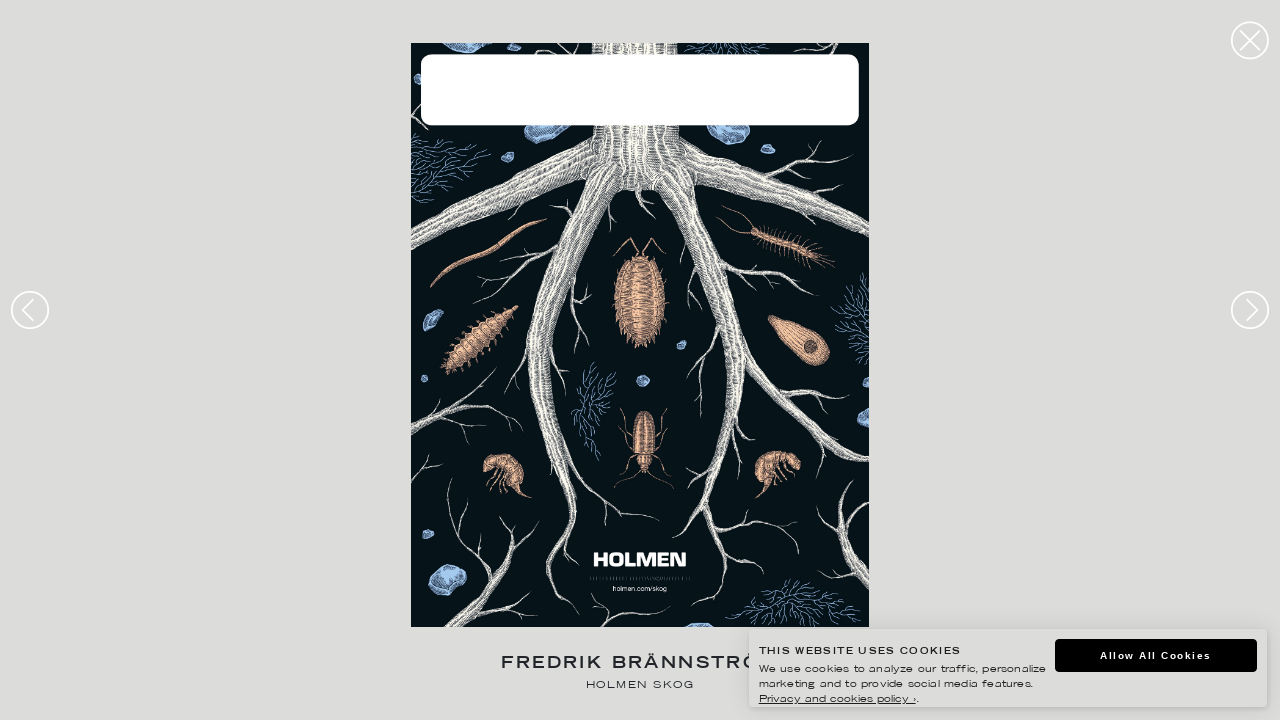

--- FILE ---
content_type: text/html; charset=UTF-8
request_url: https://www.agentmolly.com/image/holmen-skog-3/
body_size: 5347
content:
<!DOCTYPE HTML>
<html class="no-js" lang="en-US">

    <head>
        <title>Agent Molly & Co</title>
        <meta charset="utf-8">
        <meta http-equiv="X-UA-Compatible" content="IE=edge">
        <meta name="viewport" content="width=device-width, initial-scale=1">           

        <link rel="preconnect" href="https://fonts.gstatic.com">
        <link rel="preconnect" href="https://use.fontawesome.com">
        
        <script type="text/javascript" src="//fast.fonts.net/jsapi/23bcd43e-d249-450d-bb43-9650c8f9c63e.js"></script>

        <link rel='stylesheet' id='font-awesome-css'  href='//use.fontawesome.com/releases/v5.2.0/css/all.css?ver=5.5.9' type='text/css' media='all' />

        <link rel="apple-touch-icon" sizes="180x180" href="https://www.agentmolly.com/wp-content/themes/molly2/apple-touch-icon.png">
        <link rel="icon" type="image/png" sizes="32x32" href="https://www.agentmolly.com/wp-content/themes/molly2/favicon-32x32.png">
        <link rel="icon" type="image/png" sizes="16x16" href="https://www.agentmolly.com/wp-content/themes/molly2/favicon-16x16.png">
        <link rel="icon" type="image/png" href="/wp-content/themes/molly2/assets/img/favicon.png">
        
        <title>Holmen Skog &#8211; Agent Molly &amp; Co</title>
<meta name='robots' content='max-image-preview:large' />
	<style>img:is([sizes="auto" i], [sizes^="auto," i]) { contain-intrinsic-size: 3000px 1500px }</style>
	<link rel='dns-prefetch' href='//code.jquery.com' />
<link rel='stylesheet' id='wp-block-library-css' href='https://www.agentmolly.com/wp-includes/css/dist/block-library/style.min.css?ver=86ca7fc055a30083f094a1ead6b15509' type='text/css' media='all' />
<style id='classic-theme-styles-inline-css' type='text/css'>
/*! This file is auto-generated */
.wp-block-button__link{color:#fff;background-color:#32373c;border-radius:9999px;box-shadow:none;text-decoration:none;padding:calc(.667em + 2px) calc(1.333em + 2px);font-size:1.125em}.wp-block-file__button{background:#32373c;color:#fff;text-decoration:none}
</style>
<style id='global-styles-inline-css' type='text/css'>
:root{--wp--preset--aspect-ratio--square: 1;--wp--preset--aspect-ratio--4-3: 4/3;--wp--preset--aspect-ratio--3-4: 3/4;--wp--preset--aspect-ratio--3-2: 3/2;--wp--preset--aspect-ratio--2-3: 2/3;--wp--preset--aspect-ratio--16-9: 16/9;--wp--preset--aspect-ratio--9-16: 9/16;--wp--preset--color--black: #000000;--wp--preset--color--cyan-bluish-gray: #abb8c3;--wp--preset--color--white: #ffffff;--wp--preset--color--pale-pink: #f78da7;--wp--preset--color--vivid-red: #cf2e2e;--wp--preset--color--luminous-vivid-orange: #ff6900;--wp--preset--color--luminous-vivid-amber: #fcb900;--wp--preset--color--light-green-cyan: #7bdcb5;--wp--preset--color--vivid-green-cyan: #00d084;--wp--preset--color--pale-cyan-blue: #8ed1fc;--wp--preset--color--vivid-cyan-blue: #0693e3;--wp--preset--color--vivid-purple: #9b51e0;--wp--preset--gradient--vivid-cyan-blue-to-vivid-purple: linear-gradient(135deg,rgba(6,147,227,1) 0%,rgb(155,81,224) 100%);--wp--preset--gradient--light-green-cyan-to-vivid-green-cyan: linear-gradient(135deg,rgb(122,220,180) 0%,rgb(0,208,130) 100%);--wp--preset--gradient--luminous-vivid-amber-to-luminous-vivid-orange: linear-gradient(135deg,rgba(252,185,0,1) 0%,rgba(255,105,0,1) 100%);--wp--preset--gradient--luminous-vivid-orange-to-vivid-red: linear-gradient(135deg,rgba(255,105,0,1) 0%,rgb(207,46,46) 100%);--wp--preset--gradient--very-light-gray-to-cyan-bluish-gray: linear-gradient(135deg,rgb(238,238,238) 0%,rgb(169,184,195) 100%);--wp--preset--gradient--cool-to-warm-spectrum: linear-gradient(135deg,rgb(74,234,220) 0%,rgb(151,120,209) 20%,rgb(207,42,186) 40%,rgb(238,44,130) 60%,rgb(251,105,98) 80%,rgb(254,248,76) 100%);--wp--preset--gradient--blush-light-purple: linear-gradient(135deg,rgb(255,206,236) 0%,rgb(152,150,240) 100%);--wp--preset--gradient--blush-bordeaux: linear-gradient(135deg,rgb(254,205,165) 0%,rgb(254,45,45) 50%,rgb(107,0,62) 100%);--wp--preset--gradient--luminous-dusk: linear-gradient(135deg,rgb(255,203,112) 0%,rgb(199,81,192) 50%,rgb(65,88,208) 100%);--wp--preset--gradient--pale-ocean: linear-gradient(135deg,rgb(255,245,203) 0%,rgb(182,227,212) 50%,rgb(51,167,181) 100%);--wp--preset--gradient--electric-grass: linear-gradient(135deg,rgb(202,248,128) 0%,rgb(113,206,126) 100%);--wp--preset--gradient--midnight: linear-gradient(135deg,rgb(2,3,129) 0%,rgb(40,116,252) 100%);--wp--preset--font-size--small: 13px;--wp--preset--font-size--medium: 20px;--wp--preset--font-size--large: 36px;--wp--preset--font-size--x-large: 42px;--wp--preset--spacing--20: 0.44rem;--wp--preset--spacing--30: 0.67rem;--wp--preset--spacing--40: 1rem;--wp--preset--spacing--50: 1.5rem;--wp--preset--spacing--60: 2.25rem;--wp--preset--spacing--70: 3.38rem;--wp--preset--spacing--80: 5.06rem;--wp--preset--shadow--natural: 6px 6px 9px rgba(0, 0, 0, 0.2);--wp--preset--shadow--deep: 12px 12px 50px rgba(0, 0, 0, 0.4);--wp--preset--shadow--sharp: 6px 6px 0px rgba(0, 0, 0, 0.2);--wp--preset--shadow--outlined: 6px 6px 0px -3px rgba(255, 255, 255, 1), 6px 6px rgba(0, 0, 0, 1);--wp--preset--shadow--crisp: 6px 6px 0px rgba(0, 0, 0, 1);}:where(.is-layout-flex){gap: 0.5em;}:where(.is-layout-grid){gap: 0.5em;}body .is-layout-flex{display: flex;}.is-layout-flex{flex-wrap: wrap;align-items: center;}.is-layout-flex > :is(*, div){margin: 0;}body .is-layout-grid{display: grid;}.is-layout-grid > :is(*, div){margin: 0;}:where(.wp-block-columns.is-layout-flex){gap: 2em;}:where(.wp-block-columns.is-layout-grid){gap: 2em;}:where(.wp-block-post-template.is-layout-flex){gap: 1.25em;}:where(.wp-block-post-template.is-layout-grid){gap: 1.25em;}.has-black-color{color: var(--wp--preset--color--black) !important;}.has-cyan-bluish-gray-color{color: var(--wp--preset--color--cyan-bluish-gray) !important;}.has-white-color{color: var(--wp--preset--color--white) !important;}.has-pale-pink-color{color: var(--wp--preset--color--pale-pink) !important;}.has-vivid-red-color{color: var(--wp--preset--color--vivid-red) !important;}.has-luminous-vivid-orange-color{color: var(--wp--preset--color--luminous-vivid-orange) !important;}.has-luminous-vivid-amber-color{color: var(--wp--preset--color--luminous-vivid-amber) !important;}.has-light-green-cyan-color{color: var(--wp--preset--color--light-green-cyan) !important;}.has-vivid-green-cyan-color{color: var(--wp--preset--color--vivid-green-cyan) !important;}.has-pale-cyan-blue-color{color: var(--wp--preset--color--pale-cyan-blue) !important;}.has-vivid-cyan-blue-color{color: var(--wp--preset--color--vivid-cyan-blue) !important;}.has-vivid-purple-color{color: var(--wp--preset--color--vivid-purple) !important;}.has-black-background-color{background-color: var(--wp--preset--color--black) !important;}.has-cyan-bluish-gray-background-color{background-color: var(--wp--preset--color--cyan-bluish-gray) !important;}.has-white-background-color{background-color: var(--wp--preset--color--white) !important;}.has-pale-pink-background-color{background-color: var(--wp--preset--color--pale-pink) !important;}.has-vivid-red-background-color{background-color: var(--wp--preset--color--vivid-red) !important;}.has-luminous-vivid-orange-background-color{background-color: var(--wp--preset--color--luminous-vivid-orange) !important;}.has-luminous-vivid-amber-background-color{background-color: var(--wp--preset--color--luminous-vivid-amber) !important;}.has-light-green-cyan-background-color{background-color: var(--wp--preset--color--light-green-cyan) !important;}.has-vivid-green-cyan-background-color{background-color: var(--wp--preset--color--vivid-green-cyan) !important;}.has-pale-cyan-blue-background-color{background-color: var(--wp--preset--color--pale-cyan-blue) !important;}.has-vivid-cyan-blue-background-color{background-color: var(--wp--preset--color--vivid-cyan-blue) !important;}.has-vivid-purple-background-color{background-color: var(--wp--preset--color--vivid-purple) !important;}.has-black-border-color{border-color: var(--wp--preset--color--black) !important;}.has-cyan-bluish-gray-border-color{border-color: var(--wp--preset--color--cyan-bluish-gray) !important;}.has-white-border-color{border-color: var(--wp--preset--color--white) !important;}.has-pale-pink-border-color{border-color: var(--wp--preset--color--pale-pink) !important;}.has-vivid-red-border-color{border-color: var(--wp--preset--color--vivid-red) !important;}.has-luminous-vivid-orange-border-color{border-color: var(--wp--preset--color--luminous-vivid-orange) !important;}.has-luminous-vivid-amber-border-color{border-color: var(--wp--preset--color--luminous-vivid-amber) !important;}.has-light-green-cyan-border-color{border-color: var(--wp--preset--color--light-green-cyan) !important;}.has-vivid-green-cyan-border-color{border-color: var(--wp--preset--color--vivid-green-cyan) !important;}.has-pale-cyan-blue-border-color{border-color: var(--wp--preset--color--pale-cyan-blue) !important;}.has-vivid-cyan-blue-border-color{border-color: var(--wp--preset--color--vivid-cyan-blue) !important;}.has-vivid-purple-border-color{border-color: var(--wp--preset--color--vivid-purple) !important;}.has-vivid-cyan-blue-to-vivid-purple-gradient-background{background: var(--wp--preset--gradient--vivid-cyan-blue-to-vivid-purple) !important;}.has-light-green-cyan-to-vivid-green-cyan-gradient-background{background: var(--wp--preset--gradient--light-green-cyan-to-vivid-green-cyan) !important;}.has-luminous-vivid-amber-to-luminous-vivid-orange-gradient-background{background: var(--wp--preset--gradient--luminous-vivid-amber-to-luminous-vivid-orange) !important;}.has-luminous-vivid-orange-to-vivid-red-gradient-background{background: var(--wp--preset--gradient--luminous-vivid-orange-to-vivid-red) !important;}.has-very-light-gray-to-cyan-bluish-gray-gradient-background{background: var(--wp--preset--gradient--very-light-gray-to-cyan-bluish-gray) !important;}.has-cool-to-warm-spectrum-gradient-background{background: var(--wp--preset--gradient--cool-to-warm-spectrum) !important;}.has-blush-light-purple-gradient-background{background: var(--wp--preset--gradient--blush-light-purple) !important;}.has-blush-bordeaux-gradient-background{background: var(--wp--preset--gradient--blush-bordeaux) !important;}.has-luminous-dusk-gradient-background{background: var(--wp--preset--gradient--luminous-dusk) !important;}.has-pale-ocean-gradient-background{background: var(--wp--preset--gradient--pale-ocean) !important;}.has-electric-grass-gradient-background{background: var(--wp--preset--gradient--electric-grass) !important;}.has-midnight-gradient-background{background: var(--wp--preset--gradient--midnight) !important;}.has-small-font-size{font-size: var(--wp--preset--font-size--small) !important;}.has-medium-font-size{font-size: var(--wp--preset--font-size--medium) !important;}.has-large-font-size{font-size: var(--wp--preset--font-size--large) !important;}.has-x-large-font-size{font-size: var(--wp--preset--font-size--x-large) !important;}
:where(.wp-block-post-template.is-layout-flex){gap: 1.25em;}:where(.wp-block-post-template.is-layout-grid){gap: 1.25em;}
:where(.wp-block-columns.is-layout-flex){gap: 2em;}:where(.wp-block-columns.is-layout-grid){gap: 2em;}
:root :where(.wp-block-pullquote){font-size: 1.5em;line-height: 1.6;}
</style>
<link rel='stylesheet' id='ilmenite-cookie-consent-css' href='https://www.agentmolly.com/wp-content/plugins/ilmenite-cookie-consent/assets/styles/dist/cookie-banner.css?ver=3.3.0' type='text/css' media='all' />
<link rel='stylesheet' id='wp-pagenavi-css' href='https://www.agentmolly.com/wp-content/plugins/wp-pagenavi/pagenavi-css.css?ver=2.70' type='text/css' media='all' />
<link rel='stylesheet' id='sage/css-css' href='https://www.agentmolly.com/wp-content/themes/molly2/assets/css/main.css?v=1.2.3' type='text/css' media='all' />
<script type="text/javascript" id="ilcc-vendor-js-before">
/* <![CDATA[ */
window.YETT_BLACKLIST = [/facebook.com/,/connect.facebook.net/,/doubleclick.net/,/hs-scripts.com/,/linkedin.com/,/licdn.com/,/bing.com/,/googleadservices.com/,/google-analytics.com/,/googletagmanager.com/,/hotjar.com/];
/* ]]> */
</script>
<script type="text/javascript" src="https://www.agentmolly.com/wp-content/plugins/ilmenite-cookie-consent/assets/scripts/dist/cookie-banner-vendor.js?ver=3.3.0" id="ilcc-vendor-js"></script>
<script type="text/javascript" src="https://code.jquery.com/jquery-3.0.0.min.js" id="jquery-js"></script>
<link rel="canonical" href="https://www.agentmolly.com/image/holmen-skog-3/" />
		<style type="text/css" id="wp-custom-css">
			body.home .front-panel {
    height: 552px;
    max-height: 712px;
}		</style>
		
       
        <!-- Google Tag Manager -->
        <script>(function(w,d,s,l,i){w[l]=w[l]||[];w[l].push({'gtm.start':
        new Date().getTime(),event:'gtm.js'});var f=d.getElementsByTagName(s)[0],
        j=d.createElement(s),dl=l!='dataLayer'?'&l='+l:'';j.async=true;j.src=
        'https://www.googletagmanager.com/gtm.js?id='+i+dl;f.parentNode.insertBefore(j,f);
        })(window,document,'script','dataLayer','GTM-MPQ8BK6');</script>
        <!-- End Google Tag Manager -->

    </head>
  
    <body class="wp-singular konstverk-template-default single single-konstverk postid-68858 wp-theme-molly2 holmen-skog-3 sidebar-primary" data-surface>
        <!-- Google Tag Manager (noscript) -->
        <noscript><iframe src="https://www.googletagmanager.com/ns.html?id=GTM-MPQ8BK6"
        height="0" width="0" style="display:none;visibility:hidden"></iframe></noscript>
        <!-- End Google Tag Manager (noscript) -->
        
        <!--[if lt IE 9]>
            <div class="alert alert-warning">
                You are using an <strong>outdated</strong> browser. Please <a href="http://browsehappy.com/">upgrade your browser</a> to improve your experience.            </div>
        <![endif]-->

        <div class="svg-sprite">
                    </div>

                


        
                <div class="wrapper" id="container">

                    
                    <main role="main" class="main typeset">
                    
                        <div class="main-logo-aside l-grid l-grid--content">

                                                               
                                <div class="logo-symbol-wrapper">                         
                                    <img class="logo-symbol" src="https://www.agentmolly.com/wp-content/uploads/2019/03/molly_logo_01.svg" width="120">               
                                </div>
                            
                        </div>

                        

        <div class="b-artist-post">

            <div class="b-artist-post-media">
                <div class="b-artist-post-media-container">
                    


                <div class="b-artist-post-media-container">
                
                    
                
        <img src="https://www.agentmolly.com/wp-content/uploads/2020/05/Skogsliv_1903_Omslag_Back.jpg" srcset="https://www.agentmolly.com/wp-content/uploads/2020/05/Skogsliv_1903_Omslag_Back.jpg 1500w, https://www.agentmolly.com/wp-content/uploads/2020/05/Skogsliv_1903_Omslag_Back-235x300.jpg 235w, https://www.agentmolly.com/wp-content/uploads/2020/05/Skogsliv_1903_Omslag_Back-803x1024.jpg 803w, https://www.agentmolly.com/wp-content/uploads/2020/05/Skogsliv_1903_Omslag_Back-768x979.jpg 768w, https://www.agentmolly.com/wp-content/uploads/2020/05/Skogsliv_1903_Omslag_Back-1205x1536.jpg 1205w, https://www.agentmolly.com/wp-content/uploads/2020/05/Skogsliv_1903_Omslag_Back-847x1080.jpg 847w" sizes="" width="120" height="153" alt="" class="b-artist-post-media-container__img" loading="lazy" decoding="async">
      
                    
              

               
            </div>

            


                
                </div>
            </div>

            <div class="b-artist-post-info">
                                <a href="/illustration/?artist=fredrik-brannstrom" class="b-artist-post-info__artist">
                    Fredrik Brännström                </a>
                <h1 class="b-artist-post-info__headline">Holmen Skog</h1>
            </div>

        
            <a class="b-artist-post-close" href="/">
                <img src="https://www.agentmolly.com/wp-content/themes/molly2/assets/img/svg/close.svg">
            </a>
			
<!-- 			<a class="b-artist-post-close" href="javascript:history.back()">
				<img src="https://www.agentmolly.com/wp-content/themes/molly2/assets/img/svg/close.svg">
			</a> -->

                            <a class="b-artist-post-prev" href="https://www.agentmolly.com/image/systembolaget/" rel="next" class="pagination pagination-link pagination-next">
                    <img src="https://www.agentmolly.com/wp-content/themes/molly2/assets/img/svg/prev.svg">
                </a>
            
                            <a class="b-artist-post-next" href="https://www.agentmolly.com/image/holmen-skog-2/" rel="next" class="pagination pagination-link pagination-next">
                    <img src="https://www.agentmolly.com/wp-content/themes/molly2/assets/img/svg/next.svg">
                </a>
            
        </div>


      
  




                    </main>

                                    
                </div> 

                
        
                  

        <script type="speculationrules">
{"prefetch":[{"source":"document","where":{"and":[{"href_matches":"\/*"},{"not":{"href_matches":["\/wp-*.php","\/wp-admin\/*","\/wp-content\/uploads\/*","\/wp-content\/*","\/wp-content\/plugins\/*","\/wp-content\/themes\/molly2\/*","\/*\\?(.+)"]}},{"not":{"selector_matches":"a[rel~=\"nofollow\"]"}},{"not":{"selector_matches":".no-prefetch, .no-prefetch a"}}]},"eagerness":"conservative"}]}
</script>
<script type="text/javascript" id="ilmenite-cookie-consent-js-extra">
/* <![CDATA[ */
var ilcc = {"cookieConsentTitle":"This website uses cookies","cookieConsentText":"We use cookies to analyze our traffic, personalize marketing and to provide social media features. <a href=\"https:\/\/www.agentmolly.com\/privacy-and-cookies-policy\/\" rel=\"nofollow\">Privacy and cookies policy \u203a<\/a>.","acceptText":"Allow All Cookies","style":"overlay","configureSettingsText":"Configure Settings","necessaryText":"Only Necessary","rememberDuration":"90","preferencesCookieName":"ilcc_has_preferences","consentedCategoriesCookieName":"ilcc_consent_categories","necessaryHeading":"Necessary","necessaryDescription":"These cookies cannot be disabled. They are requires for the website to work.","isAnalyticsShown":"0","analyticsHeading":"Analytics","analyticsDescription":"To be able to improve the website including information and functionality we want to gather analytics. We are not able to identify you personally using this data.","isMarketingShown":"0","marketingHeading":"Marketing","marketingDescription":"By sharing your browsing behavior on our website we are able to serve you with personalized content and offers.","saveSettingsText":"Save Settings","settingsTitle":"Select Cookies","settingsDescription":"Cookies are small text files that the web server stores on your computer when you visit the website.","debug":""};
/* ]]> */
</script>
<script type="text/javascript" src="https://www.agentmolly.com/wp-content/plugins/ilmenite-cookie-consent/assets/scripts/dist/cookie-banner.js?ver=3.3.0" id="ilmenite-cookie-consent-js"></script>
<script type="text/javascript" id="sage/js-js-extra">
/* <![CDATA[ */
var theme = {"uri":"https:\/\/www.agentmolly.com\/wp-content\/themes\/molly2"};
/* ]]> */
</script>
<script type="text/javascript" src="https://www.agentmolly.com/wp-content/themes/molly2/assets/js/main.js?v=1.2.1" id="sage/js-js"></script>
        <script type="text/javascript">
            /* <![CDATA[ */
           document.querySelectorAll("ul.nav-menu").forEach(
               ulist => { 
                    if (ulist.querySelectorAll("li").length == 0) {
                        ulist.style.display = "none";

                                            } 
                }
           );
            /* ]]> */
        </script>
        <!-- Google tag (gtag.js) -->
<script async src="https://www.googletagmanager.com/gtag/js?id=UA-21325380-1"></script>
<script>
  window.dataLayer = window.dataLayer || [];
  function gtag(){dataLayer.push(arguments);}
  gtag('js', new Date());

  gtag('config', 'UA-21325380-1');
</script>

		<script>
            //(function(i,s,o,g,r,a,m){i['GoogleAnalyticsObject']=r;i[r]=i[r]||function(){(i[r].q=i[r].q||[]).push(arguments)},i[r].l=1*new Date();a=s.createElement(o),m=s.getElementsByTagName(o)[0];a.async=1;a.src=g;m.parentNode.insertBefore(a,m)})(window,document,'script','https://www.google-analytics.com/analytics.js','ga');
            //ga('create', 'UA-797738XX-X', 'auto');
            //ga('send', 'pageview');
        </script>
    
    </body>

</html>

<!-- Dynamic page generated in 0.389 seconds. -->
<!-- Cached page generated by WP-Super-Cache on 2025-11-15 15:34:50 -->

<!-- super cache -->

--- FILE ---
content_type: text/css
request_url: https://www.agentmolly.com/wp-content/themes/molly2/assets/css/main.css?v=1.2.3
body_size: 117360
content:
*{box-sizing:border-box}html,body,div,span,applet,object,iframe,h1,h2,h3,h4,h5,h6,p,blockquote,pre,a,abbr,acronym,address,big,cite,code,del,dfn,em,img,ins,kbd,q,s,samp,small,strike,strong,sub,sup,tt,var,b,u,i,center,dl,dt,dd,ol,ul,li,fieldset,form,label,legend,table,caption,tbody,tfoot,thead,tr,th,td,article,aside,canvas,details,embed,figure,figcaption,footer,header,hgroup,menu,nav,output,ruby,section,summary,time,mark,audio,video{margin:0;padding:0;border:0;font-size:100%;font:inherit;vertical-align:baseline}article,aside,details,figcaption,figure,footer,header,hgroup,menu,nav,section{display:block}html,body{height:100%}a img{border:none}blockquote{quotes:none}blockquote:before,blockquote:after{content:"";content:none}table{border-collapse:collapse;border-spacing:0}caption,th,td{text-align:left;font-weight:normal;vertical-align:middle}body{margin:0;padding:0}:root{--space8: 29rem;--space7: 17rem;--space6: 11rem;--space5: 7rem;--space4: 4rem;--space3: 2.5rem;--space2: 1.25rem;--space1: 1rem}.responsive-embed{position:relative;padding-bottom:56.25%;height:0;overflow:hidden;max-width:100%}.responsive-embed iframe,.responsive-embed object,.responsive-embed embed,.responsive-embed table{position:absolute;top:0;left:0;width:100%;height:100%}@media(max-width: 767px){.responsive-content{display:block;width:100%;overflow-x:auto;_overflow:auto;margin:0 0 1em;-ms-overflow-style:-ms-autohiding-scrollbar;-webkit-overflow-scrolling:touch}.responsive-content::-webkit-scrollbar{-webkit-appearance:none;width:14px;height:14px}.responsive-content::-webkit-scrollbar-thumb{border-radius:8px;border:3px solid #fff;background-color:rgba(0,0,0,.3)}}:root{--offset: 0rem;--max_width: 100%;--columns: 4;--column-gap: 2rem;--baseline: 1rem;--baseline-half: 0.5rem;--baseline-offset: 0rem;--baseline-offset-half: 0rem;--color: hsla(204, 80%, 72%, 0.25);--color2: hsla(10, 100%, 50%, 0.1)}@media screen and (min-width: 37.5em){:root{--columns: 8;--column-gap: 2rem}}@media screen and (min-width: 56.25em){:root{--columns: 12;--column-gap: 2rem}}@media screen and (min-width: 75em){:root{--columns: 12;--column-gap: 2rem}}@media screen and (min-width: 112.5em){:root{--columns: ;--column-gap: 2rem}}:root{--repeating-width: calc(100% / var(--columns));--column-width: calc((100% / var(--columns)) - var(--column-gap));--background-width: calc(100% + var(--column-gap));--background-columns: repeating-linear-gradient( to right, var(--color), var(--color) var(--column-width), transparent var(--column-width), transparent var(--repeating-width) );--background-baseline: repeating-linear-gradient( to bottom, var(--color), var(--color) 1px, transparent 1px, transparent var(--baseline) )}.container2{position:relative}.container2::after,.container2::before{position:absolute;top:0;right:0;bottom:0;left:0;margin-right:auto;margin-left:auto;width:calc(100% - 2*var(--offset));max-width:var(--max_width);min-height:100vh;content:"";z-index:1000;pointer-events:none}.container2::before{background-image:var(--background-columns),var(--background-baseline);background-size:var(--background-width) 100%;background-position:0 var(--baseline-offset) 0 0}.container2::after{background-image:var(--background-baseline-half);background-size:var(--background-width) 100%;background-position:0 var(--baseline-offset-half)}.big{font-size:3.5rem;line-height:7rem}@media screen and (min-width: 56.25em){.big{font-size:3.5rem;line-height:7rem}}@media screen and (min-width: 75em){.big{font-size:3.5rem;line-height:7rem}}blockquote p{font-size:3rem;line-height:6.5rem}@media screen and (min-width: 56.25em){blockquote p{font-size:3rem;line-height:6.5rem}}@media screen and (min-width: 75em){blockquote p{font-size:3rem;line-height:6.5rem}}.c-social-media-list__link{font-size:2.625rem;line-height:4.5rem}@media screen and (min-width: 56.25em){.c-social-media-list__link{font-size:2.625rem;line-height:4.5rem}}@media screen and (min-width: 75em){.c-social-media-list__link{font-size:2.625rem;line-height:4.5rem}}.b-hero-text .c-main-nav-list__item,.c-overlay-nav-list__item,.header-2,h2{font-size:2.25rem;line-height:4rem}@media screen and (min-width: 56.25em){.b-hero-text .c-main-nav-list__item,.c-overlay-nav-list__item,.header-2,h2{font-size:2.25rem;line-height:4rem}}@media screen and (min-width: 75em){.b-hero-text .c-main-nav-list__item,.c-overlay-nav-list__item,.header-2,h2{font-size:2.4375rem;line-height:4rem}}.body-l,.header-3,h3{font-size:2rem;line-height:4rem}@media screen and (min-width: 56.25em){.body-l,.header-3,h3{font-size:2rem;line-height:4rem}}@media screen and (min-width: 75em){.body-l,.header-3,h3{font-size:2rem;line-height:4rem}}.c-gallery-item-card h3,ol li,ul li,.header-4,h4{font-size:1.75rem;line-height:3.25rem}@media screen and (min-width: 56.25em){.c-gallery-item-card h3,ol li,ul li,.header-4,h4{font-size:1.75rem;line-height:3.25rem}}@media screen and (min-width: 75em){.c-gallery-item-card h3,ol li,ul li,.header-4,h4{font-size:1.75rem;line-height:3.25rem}}.mm-spn a,.mm-spn span,.cookie-pop{font-size:1.75rem;line-height:2.75rem}@media screen and (min-width: 56.25em){.mm-spn a,.mm-spn span,.cookie-pop{font-size:1.5rem;line-height:2.75rem}}@media screen and (min-width: 75em){.mm-spn a,.mm-spn span,.cookie-pop{font-size:1.625rem;line-height:2.75rem}}.c-person__sub-headline,.c-page-nav-select,.c-global-nav-list__item,.c-footer-nav-list__item,.b-hero__headline,.b-text-img__artist,.b-artist-list-header h1,.body-xs,.body-s,small,.caption{font-size:1.25rem;line-height:2.25rem}@media screen and (min-width: 56.25em){.c-person__sub-headline,.c-page-nav-select,.c-global-nav-list__item,.c-footer-nav-list__item,.b-hero__headline,.b-text-img__artist,.b-artist-list-header h1,.body-xs,.body-s,small,.caption{font-size:1.25rem;line-height:2.25rem}}@media screen and (min-width: 75em){.c-person__sub-headline,.c-page-nav-select,.c-global-nav-list__item,.c-footer-nav-list__item,.b-hero__headline,.b-text-img__artist,.b-artist-list-header h1,.body-xs,.body-s,small,.caption{font-size:1.25rem;line-height:2.25rem}}:root{--scheme-surface-hue--light: 0;--scheme-surface-saturation--light: 0%;--scheme-surface-lightness--light: 100%;--scheme-heading--light: #000;--scheme-text--light: #616161;--scheme-text-button--light: #193F7E;--scheme-caption--light: #B7B7B7;--scheme-accent--light: #193F7E;--scheme-links--light: #193F7E;--scheme-links--hover--light: #4E4E4E;--scheme-borders--light: #D2D2D2;--scheme-borders--hover--light: #000;--scheme-icon-fill--light: #000;--scheme-icon-fill--hover--light: #000;--scheme-icon-border--light: #000;--scheme-surface-hue--dark: 0;--scheme-surface-saturation--dark: 0%;--scheme-surface-lightness--dark: 31%;--scheme-heading--dark: #fff;--scheme-text--dark: #fff;--scheme-text-button--dark: #fff;--scheme-caption--dark: #fff;--scheme-accent--dark: #fff;--scheme-links--dark: #fff;--scheme-links--hover--dark: #fff;--scheme-borders--dark: #fff;--scheme-borders--hover--dark: #fff;--scheme-icon-fill--dark: #fff;--scheme-icon-fill--hover--dark: #fff;--scheme-icon-border--dark: #fff;--scheme-surface-hue--grey-one: 60;--scheme-surface-saturation--grey-one: 3%;--scheme-surface-lightness--grey-one: 86%;--scheme-heading--grey-one: #212529;--scheme-text--grey-one: #212529;--scheme-text-button--grey-one: #212529;--scheme-caption--grey-one: #B7B7B7;--scheme-accent--grey-one: #212529;--scheme-links--grey-one: #212529;--scheme-links--hover--grey-one: #212529;--scheme-borders--grey-one: #fff;--scheme-borders--hover--grey-one: #fff;--scheme-icon-fill--grey-one: #212529;--scheme-icon-fill--hover--grey-one: #212529;--scheme-icon-border--grey-one: #212529;--scheme-surface-hue--primary-one: 219;--scheme-surface-saturation--primary-one: 74%;--scheme-surface-lightness--primary-one: 31%;--scheme-heading--primary-one: #fff;--scheme-text--primary-one: #fff;--scheme-text-button--primary-one: #fff;--scheme-caption--primary-one: #fff;--scheme-accent--primary-one: #fff;--scheme-links--primary-one: #fff;--scheme-links--hover--primary-one: #fff;--scheme-borders--primary-one: rgb(255, 255, 255);--scheme-borders--hover--primary-one: rgba(255, 255, 255, 0.8);--scheme-icon-fill--primary-one: #fff;--scheme-icon-fill--hover--primary-one: #fff;--scheme-icon-border--primary-one: rgba(255, 255, 255, 0.8);--scheme-surface-hue--secondary-one: 55;--scheme-surface-saturation--secondary-one: 100%;--scheme-surface-lightness--secondary-one: 63%;--scheme-heading--secondary-one: #000000;--scheme-text--secondary-one: #000000;--scheme-text-button--secondary-one: #000000;--scheme-caption--secondary-one: #000000;--scheme-accent--secondary-one: #000000;--scheme-links--secondary-one: #5B0006;--scheme-links--hover--secondary-one: #000000;--scheme-borders--secondary-one: rgb(91, 0, 6);--scheme-borders--hover--secondary-one: rgba(96, 0, 6, 0.5);--scheme-icon-fill--secondary-one: #000000;--scheme-icon-fill--hover--secondary-one: #000000;--scheme-icon-border--secondary-one: #000000;--scheme-surface-hue--secondary-two: 213;--scheme-surface-saturation--secondary-two: 32%;--scheme-surface-lightness--secondary-two: 71%;--scheme-heading--secondary-two: #fff;--scheme-text--secondary-two: #fff;--scheme-text-button--secondary-two: #fff;--scheme-caption--secondary-two: #fff;--scheme-accent--secondary-two: #fff;--scheme-links--secondary-two: #5B0006;--scheme-links--hover--secondary-two: #fff;--scheme-borders--secondary-two: rgb(91, 0, 6);--scheme-borders--hover--secondary-two: rgba(96, 0, 6, 0.5);--scheme-icon-fill--secondary-two: #fff;--scheme-icon-fill--hover--secondary-two: #fff;--scheme-icon-border--secondary-two: #fff;--scheme-surface-hue--secondary-three: 73;--scheme-surface-saturation--secondary-three: 69%;--scheme-surface-lightness--secondary-three: 39%;--scheme-heading--secondary-three: #fff;--scheme-text--secondary-three: #fff;--scheme-text-button--secondary-three: #fff;--scheme-caption--secondary-three: #fff;--scheme-accent--secondary-three: #fff;--scheme-links--secondary-three: #5B0006;--scheme-links--hover--secondary-three: #fff;--scheme-borders--secondary-three: rgb(91, 0, 6);--scheme-borders--hover--secondary-three: rgba(96, 0, 6, 0.5);--scheme-icon-fill--secondary-three: #fff;--scheme-icon-fill--hover--secondary-three: #fff;--scheme-icon-border--secondary-three: #fff;--color-surface-hue: var(--scheme-surface-hue--light);--color-surface-saturation: var(--scheme-surface-saturation--light);--color-surface-lightness: var(--scheme-surface-lightness--light);--color-surface: hsl( var(--color-surface-hue), var(--color-surface-saturation), var(--color-surface-lightness));--color-heading: var(--scheme-heading--light);--color-text: var(--scheme-text--light);--color-text-button: var(--scheme-text-button--light);--color-accent: var(--scheme-accent--light);--color-borders: var(--scheme-border--light);--color-borders--hover: var(--scheme-border--hover--light);--color-icon-fill: var(--scheme-icon-fill--light);--color-icon-fill--hover: var(--scheme-icon-fill--hover--light);--color-icon-borders: var(--scheme-icon-border--light);--color-links: var(--scheme-links--light);--color-links--hover: var(--scheme-links--hover--light)}@font-face{font-family:"Trade Gothic";src:url(../../assets/fonts/trade-gothic/TradeGothicLH-BoldExtended.ttf);font-weight:700;font-style:normal}@font-face{font-family:"Trade Gothic";src:url(../../assets/fonts/trade-gothic/TradeGothicLH-Extended.ttf);font-weight:400;font-style:normal}[data-surface=light]{--color-surface-hue: var(--scheme-surface-hue--light);--color-surface-saturation: var(--scheme-surface-saturation--light);--color-surface-lightness: var(--scheme-surface-lightness--light);--color-surface: hsl( var(--color-surface-hue), var(--color-surface-saturation), var(--color-surface-lightness));--color-heading: var(--scheme-heading--light);--color-text: var(--scheme-text--light);--color-text-button: var(--scheme-text-button--light);--color-caption: var(--scheme-caption--light);--color-accent: var(--scheme-accent--light);--color-links: var(--scheme-links--light);--color-links--hover: var(--scheme-links--hover--light);--color-borders: var(--scheme-borders--light);--color-borders--hover: var(--scheme-borders--hover--light);--color-icon-fill: var(--scheme-icon-fill--light);--color-icon-fill--hover: var(--scheme-icon-fill--hover--light);--color-icon-borders: var(--scheme-icon-border--light)}[data-surface=dark]{--color-surface-hue: var(--scheme-surface-hue--dark);--color-surface-saturation: var(--scheme-surface-saturation--dark);--color-surface-lightness: var(--scheme-surface-lightness--dark);--color-surface: hsl( var(--color-surface-hue), var(--color-surface-saturation), var(--color-surface-lightness));--color-heading: var(--scheme-heading--dark);--color-text: var(--scheme-text--dark);--color-text-button: var(--scheme-text-button--dark);--color-caption: var(--scheme-caption--dark);--color-accent: var(--scheme-accent--dark);--color-links: var(--scheme-links--dark);--color-links--hover: var(--scheme-links--hover--dark);--color-borders: var(--scheme-borders--dark);--color-borders--hover: var(--scheme-borders--hover--dark);--color-icon-fill: var(--scheme-icon-fill--dark);--color-icon-fill--hover: var(--scheme-icon-fill--hover--dark);--color-icon-borders: var(--scheme-icon-border--dark)}[data-surface=grey-one],.c-page-nav-select,.b-hero-content,body{--color-surface-hue: var(--scheme-surface-hue--grey-one);--color-surface-saturation: var(--scheme-surface-saturation--grey-one);--color-surface-lightness: var(--scheme-surface-lightness--grey-one);--color-surface: hsl( var(--color-surface-hue), var(--color-surface-saturation), var(--color-surface-lightness));--color-heading: var(--scheme-heading--grey-one);--color-text: var(--scheme-text--grey-one);--color-text-button: var(--scheme-text-button--grey-one);--color-caption: var(--scheme-caption--grey-one);--color-accent: var(--scheme-accent--grey-one);--color-links: var(--scheme-links--grey-one);--color-links--hover: var(--scheme-links--hover--grey-one);--color-borders: var(--scheme-borders--grey-one);--color-borders--hover: var(--scheme-borders--hover--grey-one);--color-icon-fill: var(--scheme-icon-fill--grey-one);--color-icon-fill--hover: var(--scheme-icon-fill--hover--grey-one);--color-icon-borders: var(--scheme-icon-border--grey-one)}[data-surface=primary-one]{--color-surface-hue: var(--scheme-surface-hue--primary-one);--color-surface-saturation: var(--scheme-surface-saturation--primary-one);--color-surface-lightness: var(--scheme-surface-lightness--primary-one);--color-surface: hsl( var(--color-surface-hue), var(--color-surface-saturation), var(--color-surface-lightness));--color-heading: var(--scheme-heading--primary-one);--color-text: var(--scheme-text--primary-one);--color-text-button: var(--scheme-text-button--primary-one);--color-caption: var(--scheme-caption--primary-one);--color-accent: var(--scheme-accent--primary-one);--color-links: var(--scheme-links--primary-one);--color-links--hover: var(--scheme-links--hover--primary-one);--color-borders: var(--scheme-borders--primary-one);--color-borders--hover: var(--scheme-borders--hover--primary-one);--color-icon-fill: var(--scheme-icon-fill--primary-one);--color-icon-fill--hover: var(--scheme-icon-fill--hover--primary-one);--color-icon-borders: var(--scheme-icon-border--primary-one)}[data-surface=secondary-one]{--color-surface-hue: var(--scheme-surface-hue--secondary-one);--color-surface-saturation: var(--scheme-surface-saturation--secondary-one);--color-surface-lightness: var(--scheme-surface-lightness--secondary-one);--color-surface: hsl( var(--color-surface-hue), var(--color-surface-saturation), var(--color-surface-lightness));--color-heading: var(--scheme-heading--secondary-one);--color-text: var(--scheme-text--secondary-one);--color-text-button: var(--scheme-text-button--secondary-one);--color-caption: var(--scheme-caption--secondary-one);--color-accent: var(--scheme-accent--secondary-one);--color-links: var(--scheme-links--secondary-one);--color-links--hover: var(--scheme-links--hover--secondary-one);--color-borders: var(--scheme-borders--secondary-one);--color-borders--hover: var(--scheme-borders--hover--secondary-one);--color-icon-fill: var(--scheme-icon-fill--secondary-one);--color-icon-fill--hover: var(--scheme-icon-fill--hover--secondary-one);--color-icon-borders: var(--scheme-icon-border--secondary-one)}[data-surface=secondary-two]{--color-surface-hue: var(--scheme-surface-hue--secondary-two);--color-surface-saturation: var(--scheme-surface-saturation--secondary-two);--color-surface-lightness: var(--scheme-surface-lightness--secondary-two);--color-surface: hsl( var(--color-surface-hue), var(--color-surface-saturation), var(--color-surface-lightness));--color-heading: var(--scheme-heading--secondary-two);--color-text: var(--scheme-text--secondary-two);--color-text-button: var(--scheme-text-button--secondary-two);--color-caption: var(--scheme-caption--secondary-two);--color-accent: var(--scheme-accent--secondary-two);--color-links: var(--scheme-links--secondary-two);--color-links--hover: var(--scheme-links--hover--secondary-two);--color-borders: var(--scheme-borders--secondary-two);--color-borders--hover: var(--scheme-borders--hover--secondary-two);--color-icon-fill: var(--scheme-icon-fill--secondary-two);--color-icon-fill--hover: var(--scheme-icon-fill--hover--secondary-two);--color-icon-borders: var(--scheme-icon-border--secondary-two)}[data-surface=secondary-three]{--color-surface-hue: var(--scheme-surface-hue--secondary-three);--color-surface-saturation: var(--scheme-surface-saturation--secondary-three);--color-surface-lightness: var(--scheme-surface-lightness--secondary-three);--color-surface: hsl( var(--color-surface-hue), var(--color-surface-saturation), var(--color-surface-lightness));--color-heading: var(--scheme-heading--secondary-three);--color-text: var(--scheme-text--secondary-three);--color-text-button: var(--scheme-text-button--secondary-three);--color-caption: var(--scheme-caption--secondary-three);--color-accent: var(--scheme-accent--secondary-three);--color-links: var(--scheme-links--secondary-three);--color-links--hover: var(--scheme-links--hover--secondary-three);--color-borders: var(--scheme-borders--secondary-three);--color-borders--hover: var(--scheme-borders--hover--secondary-three);--color-icon-fill: var(--scheme-icon-fill--secondary-three);--color-icon-fill--hover: var(--scheme-icon-fill--hover--secondary-three);--color-icon-borders: var(--scheme-icon-border--secondary-three)}[data-surface]{background-color:var(--color-surface);color:var(--color-text)}*,*:before,*:after{box-sizing:inherit;letter-spacing:.15em}html{box-sizing:border-box;-webkit-text-size-adjust:100%;-moz-text-size-adjust:100%;text-size-adjust:100%;-webkit-tap-highlight-color:rgba(0,0,0,0);font-size:50%;overflow-x:hidden;font-size:40.5%}@media screen and (min-width: 37.5em){html{font-size:50%}}@media screen and (min-width: 56.25em){html{font-size:50%}}@media screen and (min-width: 75em){html{font-size:50%}}@media screen and (min-width: 112.5em){html{font-size:50%}}@media screen and (min-width: 56.25em){html{font-size:40.5%}}body{background-color:var(--color-surface);font-family:Trade Gothic, sans-serif;font-style:normal;font-weight:400;line-height:2rem;font-size:1.25rem}img{width:100%;height:auto}.wrapper{display:flex;min-height:100vh;flex-direction:column;position:relative;z-index:1;margin:0 auto}.main{flex:1;position:relative;z-index:1;margin:0 auto;margin:0 20px}.main-logo-aside{position:fixed;width:100%;top:0;left:0;right:0;z-index:11 !important}.main-logo-aside .logo-symbol-wrapper{position:absolute;max-height:100000px;top:390px;right:15px}.main-logo-aside .logo-symbol{display:none}@media screen and (min-width: 56.25em){.main-logo-aside .logo-symbol{display:block;width:150px;height:150px;z-index:3;pointer-events:none}}.single-konstverk .main-logo-aside .logo-symbol{display:none}.home .logo-symbol{right:-27px;top:80px;width:55px;height:55px;z-index:3;pointer-events:none;position:absolute}@media screen and (min-width: 56.25em){.home .logo-symbol{display:block;right:-60px;top:100px;width:120px;height:120px;position:absolute}}:focus{outline:none}#tidio-chat{display:none}.l-grid{display:grid;grid-gap:0;margin:0 auto;width:100%;grid-template-columns:repeat(26, 1fr);grid-template-rows:auto}.l-grid--c{padding:0 20px}@media screen and (min-width: 37.5em){.l-grid--c{padding:0 20px}}@media screen and (min-width: 56.25em){.l-grid--c{padding:0 20px;max-width:980px}}@media screen and (min-width: 75em){.l-grid--c{padding:0 20px;max-width:1160px}}.l-grid--content{padding:0 20px}@media screen and (min-width: 56.25em){.l-grid--content{padding:0 20px}}@media screen and (min-width: 75em){.l-grid--content{padding:0 20px}}.error404 .main{padding:8rem 0}.error404 .wrapper{min-height:80vh}.b-404 .b-404-content{padding-top:1rem;padding-bottom:1rem;grid-column:3/25}@media screen and (min-width: 37.5em){.b-404 .b-404-content{padding-top:2rem}}@media screen and (min-width: 56.25em){.b-404 .b-404-content{padding-top:3rem}}@media screen and (min-width: 75em){.b-404 .b-404-content{padding-top:4rem}}@media screen and (min-width: 112.5em){.b-404 .b-404-content{padding-top:5rem}}@media screen and (min-width: 37.5em){.b-404 .b-404-content{padding-bottom:2rem}}@media screen and (min-width: 56.25em){.b-404 .b-404-content{padding-bottom:3rem}}@media screen and (min-width: 75em){.b-404 .b-404-content{padding-bottom:4rem}}@media screen and (min-width: 112.5em){.b-404 .b-404-content{padding-bottom:5rem}}@media screen and (min-width: 56.25em){.b-404 .b-404-content{grid-column:3/22}}@media screen and (min-width: 75em){.b-404 .b-404-content{grid-column:5/18}}.c-mobile-nav{display:none}.uppercase{font-kerning:normal;letter-spacing:.1rem;text-transform:uppercase}.small-caps{font-feature-settings:"smcp","kern";font-kerning:normal;letter-spacing:.1rem}.lining-numerals{font-feature-settings:"lnum","kern"}.oldstyle-numerals{font-feature-settings:"onum","kern"}.big,h1,h2,h3,h4{color:var(--color-heading);font-family:Trade Gothic, sans-serif;font-feature-settings:"dlig","liga","lnum","kern";font-weight:700;text-align:left;text-transform:uppercase}.big{margin-bottom:4.5rem}.header-1,h1{font-size:21.5px;line-height:21.5px;margin-bottom:4rem}.c-overlay-nav-list__item,.header-2,h2{margin-bottom:2rem}.header-3,h3{margin-bottom:1rem}.header-4,h4{margin-bottom:1rem}.caption{font-family:Trade Gothic, sans-serif;font-weight:700;color:var(--color-heading);text-transform:uppercase;margin-bottom:1rem !important}a{color:var(--color-links);text-decoration:none;text-transform:uppercase}a:hover{text-decoration:underline;color:var(--color-links--hover)}.c-accordion-header__title,.body-m,.b-text-img-main,p{font-size:12px;line-height:21px;margin-bottom:4rem;font-family:Trade Gothic, sans-serif;font-style:normal;font-weight:400;letter-spacing:.2px}@media screen and (min-width: 56.25em){.c-accordion-header__title,.body-m,.b-text-img-main,p{font-size:10px;line-height:16px}}.body-l{color:var(--color-heading);margin-bottom:4rem}.body-s,small{display:inline-block}.body-xs{display:inline-block}b,strong,.bold{font-weight:700}.text-regular{font-weight:400 !important}blockquote{position:relative}blockquote p{color:var(--color-heading);font-weight:400;font-family:Trade Gothic, sans-serif}blockquote:before{position:absolute;content:"";display:block;height:.2rem;width:5rem;top:2rem;left:-8rem;background:#f6bf55}hr{border:1px solid var(--color-borders)}img{height:auto;width:100%}.fab,.fas{color:var(--color-borders);display:inline-block}ol,ul{margin-bottom:2rem}.footer{padding-bottom:var(--space4)}@media screen and (min-width: 75em){.footer{padding-bottom:var(--space5)}}.footer-content{grid-column:1/13;display:grid;grid-gap:0;grid-template-columns:repeat(12, 1fr)}@media screen and (min-width: 56.25em){.footer-content{grid-gap:0 40px}}.footer-top{border-top:2px var(--color-borders) solid;padding-top:var(--space4);grid-column:1/27;display:flex;align-items:center;justify-content:center;margin-bottom:var(--space4)}@media screen and (min-width: 56.25em){.footer-top{padding-top:40px;display:none}}@media screen and (min-width: 75em){.footer-top{padding-top:40px}}.footer-bottom{grid-column:1/27;display:grid;grid-gap:0;grid-template-columns:repeat(26, 1fr);max-width:1140px}@media screen and (min-width: 56.25em){.footer-bottom{border-top:2px var(--color-borders) solid;padding-top:var(--space4)}}@media screen and (min-width: 75em){.footer-bottom{padding-top:40px}}.footer-bottom-left{grid-column:1/27;margin-bottom:var(--space3);position:relative}.footer-bottom-left:after{content:"";border-bottom:1px solid var(--color-borders);width:80px;margin:auto;position:relative;display:block;padding-top:15px}@media screen and (min-width: 56.25em){.footer-bottom-left:after{display:none}}@media screen and (min-width: 56.25em){.footer-bottom-left{grid-column:1/8;margin:0}}.footer-bottom-middle{grid-column:1/27;margin-bottom:var(--space3);position:relative}.footer-bottom-middle:after{content:"";border-bottom:1px solid var(--color-borders);width:80px;margin:auto;position:relative;display:block;padding-top:15px}@media screen and (min-width: 56.25em){.footer-bottom-middle:after{display:none}}@media screen and (min-width: 56.25em){.footer-bottom-middle{grid-column:10/18;margin:0}}@media screen and (min-width: 75em){.footer-bottom-middle{grid-column:10/16;margin:0}}.footer-bottom-right{grid-column:1/27}@media screen and (min-width: 56.25em){.footer-bottom-right{grid-column:20/27}}.footer p{margin:0;color:var(--color-text);font-size:9px;line-height:16px}@media screen and (min-width: 56.25em){.footer p{font-size:10px;line-height:21px}}.c-footer-contact-list{list-style-type:none;margin:0;padding:0;display:flex;align-items:center;flex-direction:column}@media screen and (min-width: 56.25em){.c-footer-contact-list{display:inline-block}}.c-footer-contact-list-item{margin:0;color:var(--color-text);font-size:9px;line-height:16px}@media screen and (min-width: 56.25em){.c-footer-contact-list-item{font-size:10px;line-height:21px}}.c-footer-contact-list__link{color:inherit}.c-social-media{display:flex;align-items:center;flex-direction:column}@media screen and (min-width: 56.25em){.c-social-media{display:inline-block}}.c-social-media-list{display:flex;flex-direction:row;align-items:center;margin-top:var(--space1)}.c-social-media-list-item{display:flex;justify-content:center;align-items:center;margin-right:1rem}@media screen and (min-width: 56.25em){.c-social-media-list-item{margin-top:0}}.c-social-media-list__link i{font-size:30px;margin-right:7px}.c-newsletter{display:flex;align-items:center;flex-direction:column;width:100%}@media screen and (min-width: 56.25em){.c-newsletter{display:inline-block}}.c-newsletter form{margin-top:var(--space1)}.c-newsletter .row{display:flex;align-items:center}.c-newsletter .row div:first-child{display:flex;align-items:center;width:185px}.c-newsletter .row div:last-child{width:36px;margin-left:5px;display:flex;align-items:center}.c-newsletter input[type=email]{border:solid 2px var(--color-borders);background:none;width:100%;display:inline-block;height:27px;padding:1rem;background:none;padding:3px 5px;width:185px;height:27px}.c-newsletter input[type=email]::-moz-placeholder{color:var(--color-borders);font-size:9px;text-transform:uppercase}.c-newsletter input[type=email]:-ms-input-placeholder{color:var(--color-borders);font-size:9px;text-transform:uppercase}.c-newsletter input[type=email]::placeholder{color:var(--color-borders);font-size:9px;text-transform:uppercase}.c-newsletter input[type=submit]{border:none;background-color:rgba(0,0,0,0);background-image:url(../img/arrow-right.svg);background-position:center right;background-repeat:no-repeat;width:100%;display:inline-block;height:27px;background-size:27px}.header{margin-top:var(--space4);margin-bottom:var(--space3)}@media screen and (min-width: 75em){.header{margin-top:40px;margin-bottom:20px}}.header--home{display:flex;justify-content:center;align-items:center;margin-top:0}.header-top{grid-column:1/27;display:grid;grid-gap:0;margin:0 auto;width:100%;grid-template-columns:repeat(26, 1fr);grid-template-rows:auto}@media screen and (min-width: 75em){.header-top{margin-bottom:var(--space4)}}.header-top-middle{grid-column:8/20;display:flex;align-items:center;justify-content:center}@media screen and (min-width: 56.25em){.header-top-middle{grid-column:10/18}}.header-top-right{grid-column:1/27}@media screen and (min-width: 56.25em){.header-top-right{grid-column:18/27}}.header-bottom{grid-column:1/27;display:flex;justify-content:center;align-items:center}.c-logo__img{width:270px}.home .c-logo__img{width:300px;max-width:240px}@media screen and (min-width: 56.25em){.home .c-logo__img{max-width:300px}}.c-menu-button{cursor:pointer;position:absolute;top:3rem;right:0;transition:transform .3s}.mm-ocd-opened .c-menu-button{transform:translateX(-440px)}.c-menu-button button:focus{outline:none}@media screen and (min-width: 75em){.c-menu-button{display:none}}.o-hamburger{opacity:1;position:fixed;z-index:1001;right:10rem;background-color:#3b3b38 !important;pointer-events:initial}@media screen and (min-width: 56.25em){.o-hamburger{z-index:997}}.b-artist-list{margin-bottom:5rem;padding-bottom:4rem;position:relative}@media screen and (min-width: 75em){.b-artist-list{padding-bottom:3.5rem}}.b-artist-list:after{content:"";display:inline-block;background-color:var(--color-borders);height:2px;width:100%;left:0;right:0;bottom:0;position:absolute}@media screen and (min-width: 56.25em){.b-artist-list:after{width:calc(100% - 40px);left:20px;right:20px}}@media screen and (min-width: 75em){.b-artist-list:after{width:calc(100% - 40px);left:20px;right:20px}}.b-artist-list-header{grid-column:1/27}@media screen and (min-width: 75em){.b-artist-list-header{display:none}}.b-artist-list-header h1{margin-bottom:1rem;text-align:center}.b-artist-list-content{grid-column:1/27}.b-artist-info{position:relative;padding-left:0;padding-right:0}@media screen and (min-width: 56.25em){.b-artist-info{padding-left:20px;padding-right:20px}}.b-artist-info-content{grid-column:1/27;position:relative}.b-artist-info-header{grid-column:2/26}@media screen and (min-width: 56.25em){.b-artist-info-header{grid-column:3/25}}@media screen and (min-width: 75em){.b-artist-info-header{grid-column:4/24}}@media screen and (min-width: 112.5em){.b-artist-info-header{grid-column:6/22}}.b-artist-info-header h1{text-align:center;margin-bottom:0}.b-artist-info-header--mb{margin-bottom:var(--space4)}.b-artist-info-tertiary-content{grid-column:1/27;margin:0 auto;width:100%;display:flex;flex-direction:column}@media screen and (min-width: 56.25em){.b-artist-info-tertiary-content{flex-direction:row}}@media screen and (min-width: 56.25em){.b-artist-info-tertiary-content{grid-column:3/25}}@media screen and (min-width: 75em){.b-artist-info-tertiary-content{grid-column:4/24}}@media screen and (min-width: 112.5em){.b-artist-info-tertiary-content{grid-column:6/22}}.b-artist-info-tertiary-content .c-artist-aside{width:100%;padding:10px 0;order:2}@media screen and (min-width: 56.25em){.b-artist-info-tertiary-content .c-artist-aside{width:33.3%;order:1}}.b-artist-info-tertiary-content .c-artist-main{width:100%;padding:10px;order:1}@media screen and (min-width: 56.25em){.b-artist-info-tertiary-content .c-artist-main{width:33.3%;order:2}}.b-artist-info-secondary-content{grid-column:1/27;margin:0 auto;width:100%;margin-bottom:3rem}@media screen and (min-width: 56.25em){.b-artist-info-secondary-content{display:flex;flex-direction:column}}@media screen and (min-width: 75em){.b-artist-info-secondary-content{flex-direction:row}}@media screen and (min-width: 56.25em){.b-artist-info-secondary-content{grid-column:3/25}}@media screen and (min-width: 75em){.b-artist-info-secondary-content{grid-column:4/24}}@media screen and (min-width: 112.5em){.b-artist-info-secondary-content{grid-column:6/22}}@media screen and (min-width: 56.25em){.b-artist-info-secondary-content .c-artist-aside{width:50%;padding:10px 0}}@media screen and (min-width: 75em){.b-artist-info-secondary-content .c-artist-aside{width:33.33%}}@media screen and (min-width: 56.25em){.b-artist-info-secondary-content .c-artist-main{width:50%;padding:10px 0}}@media screen and (min-width: 75em){.b-artist-info-secondary-content .c-artist-main{width:33.33%}}@media screen and (min-width: 56.25em){.b-artist-info-secondary-content .c-artist-media{width:100%;padding:10px}}@media screen and (min-width: 75em){.b-artist-info-secondary-content .c-artist-media{width:33.33%}}.b-artist-info-primary-content{grid-column:1/27}.b-artist-info-primary-content .c-gallery{grid-column:1/27}.c-pagination{grid-column:1/27}.b-text-img{border-top:solid 2px var(--color-borders);padding-top:var(--space5)}.b-text-img-content{grid-column:1/27}@media screen and (min-width: 56.25em){.b-text-img-content{grid-column:3/25}}@media screen and (min-width: 75em){.b-text-img-content{grid-column:5/23}}.error404 .b-text-img .b-text-img-header,.error404 .b-text-img .b-text-img-text{grid-column:1/27}.error404 .b-text-img .b-text-img-text .preamble{text-align:center !important}@media screen and (min-width: 56.25em){.b-text-img-main{-moz-column-count:2;column-count:2;-moz-column-gap:80px;column-gap:80px}}.b-text-img__artist{display:block;margin-bottom:5.5rem;text-align:center !important}.b-text-img__headline{text-align:center}.b-text-img__sub-headline,.b-text-img h4,.b-text-img p{text-align:center}@media screen and (min-width: 56.25em){.b-text-img__sub-headline,.b-text-img h4,.b-text-img p{text-align:left}}.b-hero{width:100vw;height:100vh;overflow:hidden}.b-hero-scroll{display:none}@media screen and (min-width: 56.25em){.b-hero-scroll{position:fixed;bottom:10px;z-index:1;width:100%;text-align:center}}.b-hero-scroll__text{display:none}@media screen and (min-width: 56.25em){.b-hero-scroll__text{display:block;color:#fff;font-size:1rem;text-transform:uppercase}}.b-hero-scroll__icon{display:none}@media screen and (min-width: 56.25em){.b-hero-scroll__icon{border:solid #fff;border-width:0 3px 3px 0;display:inline-block;padding:3px;transform:rotate(45deg)}}.b-hero-image{height:inherit;width:inherit;position:relative;transition:opacity .1s;opacity:1}.b-hero-image--init{opacity:0}.b-hero-image-container{position:absolute;top:0;left:0;height:inherit;width:inherit}.b-hero-image-container__img{-o-object-fit:cover;object-fit:cover;width:100%;height:100%}.b-hero-image--1 .b-hero-image-container{--bg-speed: calc( (( 6s ) * var(--bg-delay) ));-webkit-animation:fade1 0s infinite;animation:fade1 0s infinite;-webkit-animation-duration:6s;animation-duration:6s;-webkit-animation-delay:var(--bg-speed);animation-delay:var(--bg-speed);content:"1"}.b-hero-image--2 .b-hero-image-container{--bg-speed: calc( (( 6s ) * var(--bg-delay) ));-webkit-animation:fade2 0s infinite;animation:fade2 0s infinite;-webkit-animation-duration:12s;animation-duration:12s;-webkit-animation-delay:var(--bg-speed);animation-delay:var(--bg-speed);content:"2"}.b-hero-image--3 .b-hero-image-container{--bg-speed: calc( (( 6s ) * var(--bg-delay) ));-webkit-animation:fade3 0s infinite;animation:fade3 0s infinite;-webkit-animation-duration:18s;animation-duration:18s;-webkit-animation-delay:var(--bg-speed);animation-delay:var(--bg-speed);content:"3"}.b-hero-image--4 .b-hero-image-container{--bg-speed: calc( (( 6s ) * var(--bg-delay) ));-webkit-animation:fade4 0s infinite;animation:fade4 0s infinite;-webkit-animation-duration:24s;animation-duration:24s;-webkit-animation-delay:var(--bg-speed);animation-delay:var(--bg-speed);content:"4"}.b-hero-image--5 .b-hero-image-container{--bg-speed: calc( (( 6s ) * var(--bg-delay) ));-webkit-animation:fade5 0s infinite;animation:fade5 0s infinite;-webkit-animation-duration:30s;animation-duration:30s;-webkit-animation-delay:var(--bg-speed);animation-delay:var(--bg-speed);content:"5"}.b-hero-image--6 .b-hero-image-container{--bg-speed: calc( (( 6s ) * var(--bg-delay) ));-webkit-animation:fade6 0s infinite;animation:fade6 0s infinite;-webkit-animation-duration:36s;animation-duration:36s;-webkit-animation-delay:var(--bg-speed);animation-delay:var(--bg-speed);content:"6"}.b-hero-image--7 .b-hero-image-container{--bg-speed: calc( (( 6s ) * var(--bg-delay) ));-webkit-animation:fade7 0s infinite;animation:fade7 0s infinite;-webkit-animation-duration:42s;animation-duration:42s;-webkit-animation-delay:var(--bg-speed);animation-delay:var(--bg-speed);content:"7"}.b-hero-image--8 .b-hero-image-container{--bg-speed: calc( (( 6s ) * var(--bg-delay) ));-webkit-animation:fade8 0s infinite;animation:fade8 0s infinite;-webkit-animation-duration:48s;animation-duration:48s;-webkit-animation-delay:var(--bg-speed);animation-delay:var(--bg-speed);content:"8"}.b-hero-image--9 .b-hero-image-container{--bg-speed: calc( (( 6s ) * var(--bg-delay) ));-webkit-animation:fade9 0s infinite;animation:fade9 0s infinite;-webkit-animation-duration:54s;animation-duration:54s;-webkit-animation-delay:var(--bg-speed);animation-delay:var(--bg-speed);content:"9"}.b-hero-image--10 .b-hero-image-container{--bg-speed: calc( (( 6s ) * var(--bg-delay) ));-webkit-animation:fade10 0s infinite;animation:fade10 0s infinite;-webkit-animation-duration:60s;animation-duration:60s;-webkit-animation-delay:var(--bg-speed);animation-delay:var(--bg-speed);content:"10"}.b-hero-logos{margin-bottom:var(--space4)}.b-hero-content{padding:var(--space4) var(--space5) var(--space3) var(--space5);background-color:var(--color-surface);z-index:999888;display:flex;justify-content:center;align-items:center;position:absolute;top:50%;left:50%;transform:translate(-50%, -50%);max-width:300px}@media screen and (min-width: 37.5em){.b-hero-content{padding:var(--space5) var(--space5) var(--space4) var(--space5);padding-top:50px;width:470px;max-width:512px}}.b-hero-text .c-main-nav{display:block !important}.b-hero-text .c-main-nav-list{display:block;text-align:center;margin:0}.b-hero-text .c-main-nav-list__item{font-size:17px;font-weight:700;margin-bottom:4px;white-space:normal}.b-hero-text .c-main-nav-list__link{margin:0 auto;padding:0;text-decoration:none;position:relative;width:auto;line-height:2}.b-hero-text .c-main-nav-list__link:hover{text-decoration:none}.b-hero-text .c-main-nav-list__link:hover:after{content:"";display:inline-block;bottom:0;left:0;width:100%;height:1px;position:absolute;background-color:#000}.b-hero-footer{margin-top:var(--space2)}.b-hero__headline{text-align:center;font-weight:700;text-transform:uppercase;margin-bottom:var(--space2)}.b-hero__headline:before,.b-hero__headline:after{display:none}.b-hero__paragraph{font-size:7.3px;line-height:19px;text-align:center;color:var(--color-caption);text-align:center;margin:0}@-webkit-keyframes fade1{0%{opacity:1}66.6666666667%{opacity:1}100%{opacity:0}66.6666666667%{opacity:0}100%{opacity:1}}@keyframes fade1{0%{opacity:1}66.6666666667%{opacity:1}100%{opacity:0}66.6666666667%{opacity:0}100%{opacity:1}}@-webkit-keyframes fade2{0%{opacity:1}33.3333333333%{opacity:1}50%{opacity:0}83.3333333333%{opacity:0}100%{opacity:1}}@keyframes fade2{0%{opacity:1}33.3333333333%{opacity:1}50%{opacity:0}83.3333333333%{opacity:0}100%{opacity:1}}@-webkit-keyframes fade3{0%{opacity:1}22.2222222222%{opacity:1}33.3333333333%{opacity:0}88.8888888889%{opacity:0}100%{opacity:1}}@keyframes fade3{0%{opacity:1}22.2222222222%{opacity:1}33.3333333333%{opacity:0}88.8888888889%{opacity:0}100%{opacity:1}}@-webkit-keyframes fade4{0%{opacity:1}16.6666666667%{opacity:1}25%{opacity:0}91.6666666667%{opacity:0}100%{opacity:1}}@keyframes fade4{0%{opacity:1}16.6666666667%{opacity:1}25%{opacity:0}91.6666666667%{opacity:0}100%{opacity:1}}@-webkit-keyframes fade5{0%{opacity:1}13.3333333333%{opacity:1}20%{opacity:0}93.3333333333%{opacity:0}100%{opacity:1}}@keyframes fade5{0%{opacity:1}13.3333333333%{opacity:1}20%{opacity:0}93.3333333333%{opacity:0}100%{opacity:1}}@-webkit-keyframes fade6{0%{opacity:1}11.1111111111%{opacity:1}16.6666666667%{opacity:0}94.4444444444%{opacity:0}100%{opacity:1}}@keyframes fade6{0%{opacity:1}11.1111111111%{opacity:1}16.6666666667%{opacity:0}94.4444444444%{opacity:0}100%{opacity:1}}@-webkit-keyframes fade7{0%{opacity:1}9.5238095238%{opacity:1}14.2857142857%{opacity:0}95.2380952381%{opacity:0}100%{opacity:1}}@keyframes fade7{0%{opacity:1}9.5238095238%{opacity:1}14.2857142857%{opacity:0}95.2380952381%{opacity:0}100%{opacity:1}}@-webkit-keyframes fade8{0%{opacity:1}8.3333333333%{opacity:1}12.5%{opacity:0}95.8333333333%{opacity:0}100%{opacity:1}}@keyframes fade8{0%{opacity:1}8.3333333333%{opacity:1}12.5%{opacity:0}95.8333333333%{opacity:0}100%{opacity:1}}@-webkit-keyframes fade9{0%{opacity:1}7.4074074074%{opacity:1}11.1111111111%{opacity:0}96.2962962963%{opacity:0}100%{opacity:1}}@keyframes fade9{0%{opacity:1}7.4074074074%{opacity:1}11.1111111111%{opacity:0}96.2962962963%{opacity:0}100%{opacity:1}}@-webkit-keyframes fade10{0%{opacity:1}6.6666666667%{opacity:1}10%{opacity:0}96.6666666667%{opacity:0}100%{opacity:1}}@keyframes fade10{0%{opacity:1}6.6666666667%{opacity:1}10%{opacity:0}96.6666666667%{opacity:0}100%{opacity:1}}.b-welcome-content{padding-top:var(--space5);padding-bottom:var(--space5);grid-column:2/26;padding-left:20px;padding-right:20px}@media screen and (min-width: 56.25em){.b-welcome-content{padding-bottom:var(--space6);grid-column:5/23}}@media screen and (min-width: 75em){.b-welcome-content{grid-column:7/21}}@media screen and (min-width: 112.5em){.b-welcome-content{grid-column:9/19}}.b-welcome-content__headline{margin-bottom:3rem}@media screen and (min-width: 37.5em){.b-welcome-content{padding-left:20px;padding-right:20px}}@media screen and (min-width: 56.25em){.b-welcome-content{max-width:980px}}@media screen and (min-width: 75em){.b-welcome-content{padding-left:0;padding-right:0;max-width:1160px}}@media screen and (min-width: 112.5em){.b-welcome-content{padding-left:60px;padding-right:60px;max-width:1160px}}.b-welcome__headline{font-size:10px;line-height:20px;text-transform:uppercase;margin-bottom:5px;text-align:center}@media screen and (min-width: 56.25em){.b-welcome__headline{text-align:left}}.b-welcome-media__img{display:block;margin-bottom:8rem}.b-welcome__paragraph{margin-bottom:0;text-align:center;font-size:12px;line-height:21px}@media screen and (min-width: 56.25em){.b-welcome__paragraph{-moz-column-count:2;column-count:2;-moz-column-gap:15px;column-gap:15px;text-align:left;font-size:10px}}.b-shortcuts-content{padding-top:var(--space5);padding-bottom:var(--space5);margin-bottom:0;grid-column:1/27;border-top:solid 2px var(--color-borders);border-bottom:solid 2px var(--color-borders);padding-left:20px;padding-right:20px}@media screen and (min-width: 56.25em){.b-shortcuts-content{padding-bottom:var(--space6);grid-column:1/27}}@media screen and (min-width: 75em){.b-shortcuts-content{grid-column:5/23}}@media screen and (min-width: 112.5em){.b-shortcuts-content{grid-column:7/21}}@media screen and (min-width: 37.5em){.b-shortcuts-content{padding-left:20px;padding-right:20px}}@media screen and (min-width: 56.25em){.b-shortcuts-content{padding-left:20px;padding-right:20px;margin-left:10px;margin-right:10px}}@media screen and (min-width: 75em){.b-shortcuts-content{padding-left:20px;padding-right:20px;margin-left:20px;margin-right:20px}}@media screen and (min-width: 112.5em){.b-shortcuts-content{padding-left:20px;padding-right:20px;margin-left:0;margin-right:0}}.b-shortcuts__headline{text-align:center;margin-bottom:4rem}.b-shortcuts__paragraph{text-align:center;margin-bottom:0}.b-shortcuts .c-page-nav{display:flex !important}.b-shortcuts .c-page-nav-list{-moz-column-count:1;column-count:1}@media screen and (min-width: 37.5em){.b-shortcuts .c-page-nav-list{-moz-column-count:2;column-count:2}}@media screen and (min-width: 75em){.b-shortcuts .c-page-nav-list{-moz-column-count:4;column-count:4}}.b-contact{padding-top:var(--space4);padding-bottom:var(--space4)}@media screen and (min-width: 75em){.b-contact{padding-top:var(--space5);padding-bottom:var(--space6)}}.b-contact-content{grid-column:1/27;padding:0 20px;padding-left:20px;padding-right:20px}@media screen and (min-width: 37.5em){.b-contact-content{grid-column:2/26;padding:0}}@media screen and (min-width: 56.25em){.b-contact-content{grid-column:5/23}}@media screen and (min-width: 75em){.b-contact-content{grid-column:7/21}}@media screen and (min-width: 112.5em){.b-contact-content{grid-column:8/20}}@media screen and (min-width: 37.5em){.b-contact-content{padding-left:20px;padding-right:20px}}@media screen and (min-width: 56.25em){.b-contact-content{padding-left:20px;padding-right:20px;max-width:980px}}@media screen and (min-width: 75em){.b-contact-content{padding-left:20px;padding-right:20px;max-width:1160px}}.b-contact-header{margin-bottom:var(--space5)}.b-contact-list{display:grid;grid-gap:0;margin:0 auto;width:100%;grid-template-columns:repeat(12, 1fr);grid-template-rows:auto;margin-bottom:var(--space5)}@media screen and (min-width: 56.25em){.b-contact-list{grid-gap:0 40px}}.b-contact-list .c-person{grid-column:span 12}@media screen and (min-width: 56.25em){.b-contact-list .c-person{grid-column:span 6}}@media screen and (min-width: 75em){.b-contact-list .c-person{grid-column:span 4}}.b-contact-main{grid-column:1/13;display:grid;grid-gap:0 40px;grid-template-columns:repeat(12, 1fr);grid-template-rows:auto;margin-bottom:var(--space5)}.b-contact-main img{grid-column:1/13}@media screen and (min-width: 75em){.b-contact-main img{padding:0 4rem}}.b-contact-main .c-contact-list{grid-column:1/13}.b-contact__headline{text-align:center}.c-artist-aside b{display:block;font-size:10px;line-height:22px}.c-artist-aside i{margin-top:10px;font-size:30px}.c-artist-aside p{margin-top:var(--space4);font-size:10px;line-height:22px}.c-artist-aside p a{position:relative;top:-3px}.c-artist-aside-list{list-style-type:none;margin:0;padding:0;display:flex;align-items:center}.c-artist-aside-list-item{margin-right:var(--space2);position:relative;z-index:99}.c-artist-aside-list__link:hover{text-decoration:none}.c-artist-aside-list__link span,.c-artist-aside-list__link i{display:block}.c-artist-main p{line-height:21px;font-size:10px;line-height:21px;margin:0}.c-artist-main-bio{margin-top:var(--space4)}.c-artist-main-bio b{display:block;margin-bottom:.25rem}.c-tag-nav-list__link{display:flex !important;flex-direction:row;justify-content:center;align-items:center}.c-tag-nav-list__link span{display:block}.c-tag-nav-list__toggle{font-size:8px;margin-top:-1px;font-weight:400;margin-left:10px;position:relative;overflow:visible;transition:opacity .3s ease-in-out;opacity:0}.is-active .c-tag-nav-list__toggle{opacity:1}.c-tag-nav-list__link.is-active .c-tag-nav-list__toggle{transform:rotate(0deg)}.c-accordion{position:relative}.c-accordion:last-child{border-bottom:none}.c-accordion-header{cursor:pointer;-webkit-user-select:none;-moz-user-select:none;-ms-user-select:none;user-select:none;display:flex;align-items:center}.c-accordion-header__title{margin:18px 0 0 0;font-weight:700}.c-accordion-header__title::before{display:none}.c-accordion-header__icon{margin-left:6px;transform:scale(0.5);margin-top:15px}.c-accordion-header__icon .horiz{transform-origin:50% 50%;transition:transform .3s ease-in-out}.c-accordion-content{overflow:hidden;opacity:1;transition:max-height .3s cubic-bezier(0.14, 0.99, 0.43, 0.99);will-change:max-height;position:relative}.c-accordion-content:after{content:"";position:absolute;bottom:0px;height:40px;width:100%;background-image:linear-gradient(to bottom, transparent, var(--color-surface));transition:opacity .3s}.is-active .c-accordion-content:after{opacity:0}.c-accordion-content-inner{transition:opacity .3s cubic-bezier(0.14, 0.99, 0.43, 0.99),transform .3s cubic-bezier(0.14, 0.99, 0.43, 0.99)}.c-accordion-content-inner ul{padding-left:0}.c-accordion--init .c-accordion-content{height:0}.c-accordion.is-active .c-accordion-header__icon .horiz{transform:scaleY(0)}.c-modal--media{position:relative}.c-modal--media .c-modal-container{width:90vw;height:auto;max-width:none}.c-modal--media .c-modal-header{position:absolute;right:0px;top:0px;height:42px;width:42px;padding:8px;z-index:99;cursor:pointer;justify-content:center}.c-modal--media .c-modal-content{position:relative;padding:42px}.c-modal__overlay{position:fixed;top:0;left:0;right:0;bottom:0;background:rgba(0,0,0,.6);display:flex;justify-content:center;align-items:center;z-index:99919}.c-modal-container{background-color:#dcdcda;box-shadow:0 20px 20px 0 rgba(0,0,0,.5);max-width:500px;max-height:100vh;overflow-y:auto;overflow-x:hidden;box-sizing:border-box;position:relative;display:flex;flex-direction:column;margin:20px}@media screen and (min-width: 56.25em){.c-modal-container{width:600px}}.c-modal-media{position:relative;overflow:hidden}.c-modal-media:before{display:block;content:"";width:100%;padding-top:56.25%}.c-modal-media>.c-modal-media__video{position:absolute;top:0;left:0;right:0;bottom:0}.c-modal-media__video{position:absolute;top:0;left:0;width:100%;height:100%}.c-modal--media{opacity:0;pointer-events:none}.c-modal--media .c-modal__overlay{opacity:0;transition:opacity .3s}.c-modal--media .c-modal-container{transform:translateY(-10px);transition:transform .3s}.c-modal--media.j-is-open{opacity:1;pointer-events:auto}.c-modal--media.j-is-open .c-modal__overlay{opacity:1}.c-modal--media.j-is-open .c-modal-container{transform:translateY(0)}.c-artist-media{height:100%;margin-top:var(--space4)}.c-artist-media__img{display:block;width:100%;height:100%;-o-object-fit:cover;object-fit:cover;-o-object-position:50% 50%;object-position:50% 50%}.c-contact-list{margin-top:var(--space4);list-style-type:none;margin-bottom:0}.c-contact-list-item{margin-bottom:0;font-size:9px;line-height:16px;text-align:center;text-transform:uppercase}@media screen and (min-width: 56.25em){.c-contact-list-item{font-size:10px;line-height:21px}}.c-gallery{width:100%}.c-gallery__link{display:block}.c-gallery{width:100%}.c-gallery-item{list-style:none;position:relative;width:100%;margin-bottom:20px;background:url(../img/spinner.svg) 50% 50% no-repeat;background-size:24px}@media screen and (min-width: 56.25em){.c-gallery-item{padding:10px;width:50%;margin-bottom:0}}@media screen and (min-width: 75em){.c-gallery-item{width:33.33%}}.c-gallery__link{display:block;width:100%;height:100%}.c-gallery__link--iframe{position:relative;overflow:hidden}.c-gallery__link--iframe:before{display:block;content:"";width:100%;padding-top:56.25%}.c-gallery__link--iframe>.c-gallery__link--iframe iframe{position:absolute;top:0;left:0;right:0;bottom:0}.c-gallery__link--iframe iframe{position:absolute;top:0;left:0}.c-gallery__link--custom::before{padding-top:calc(var(--video-height)/var(--video-width)*100%)}.c-gallery img{max-height:100%;min-width:100%;-o-object-fit:cover;object-fit:cover;vertical-align:bottom}.c-gallery iframe{height:100%;width:100%;pointer-events:none}.c-gallery-item-card{opacity:0;pointer-events:none;position:absolute;transition:opacity .3s;padding:20px;top:0;left:0;height:100%;width:100%;text-align:center;display:flex;flex-direction:column;align-items:center;justify-content:center;background-color:rgba(255,255,255,.8)}@media screen and (min-width: 56.25em){.c-gallery-item-card{top:10px;right:10px;left:10px;bottom:10px;height:calc(100% - 20px);width:calc(100% - 20px)}}.c-gallery-item:hover .c-gallery-item-card{opacity:1}.c-gallery-item-card h3,.c-gallery-item-card h4{text-align:center}.c-gallery-item-card h3{margin-bottom:.5rem}.c-gallery-item-card h4{line-height:1.5rem;font-size:1.2rem;font-weight:100}.c-footer-nav{display:none}@media screen and (min-width: 75em){.c-footer-nav{display:block}}.c-footer-nav-list{list-style-type:none;margin:0;padding:0;text-align:center}.c-footer-nav-list__item{font-family:Trade Gothic, sans-serif;position:relative;height:100%;color:var(--color-heading)}.c-footer-nav-list__link{display:block;width:100%;text-decoration:none;color:var(--color-heading);padding:.5rem 0}.c-footer-nav-list__link:hover{text-decoration:none}@media screen and (min-width: 75em){.c-global-nav{display:block}}.c-global-nav-list{list-style-type:none;margin:0 2rem;padding:0;display:flex;height:100%;align-items:center;justify-content:center}@media screen and (min-width: 56.25em){.c-global-nav-list{justify-content:flex-end;margin:.25rem 4rem 0 0}.home .c-global-nav-list{margin:.25rem 2rem 0 2rem}}.c-global-nav-list__item{font-family:Trade Gothic, sans-serif;margin:0;position:relative;height:100%;display:flex;align-items:center;color:var(--color-heading)}.c-global-nav-list__item--active{font-weight:700}.c-global-nav-list__link{display:block;padding:1rem 2rem;width:100%;text-decoration:none;color:var(--color-text)}.home .c-global-nav-list__link{color:var(--color-borders)}.c-global-nav-list__link:last-child{padding-right:0}.c-main-nav{display:none}@media screen and (min-width: 75em){.c-main-nav{display:block}}.c-main-nav-list{list-style-type:none;margin:0 2rem 0 0;padding:0;display:flex;height:100%;align-items:center}.c-main-nav-list__item{font-family:Trade Gothic, sans-serif;font-size:10px;line-height:16px;margin:0;position:relative;height:100%;display:flex;align-items:center;color:var(--color-heading);white-space:nowrap}@media screen and (min-width: 56.25em){.c-main-nav-list__item{font-size:9px}}.c-main-nav-list__item--active{font-weight:700}.c-main-nav-list__link{display:block;padding:1rem 2rem;width:100%;text-decoration:none;color:var(--color-text)}.c-pagination-nav{padding:var(--space5) 0;display:flex;justify-content:center;align-items:center}.c-pagination-nav .pages{padding:var(--space2);order:2}@media screen and (min-width: 56.25em){.c-pagination-nav .pages{padding:var(--space3)}}.c-pagination-nav .last,.c-pagination-nav .first,.c-pagination-nav .extend{display:none}.c-pagination-nav .current{border:var(--color-borders) solid 2px;padding:var(--space2)}@media screen and (min-width: 56.25em){.c-pagination-nav .current{padding:var(--space3)}}.c-pagination-nav .page{border:rgba(0,0,0,0) solid 2px;padding:var(--space2);white-space:nowrap}@media screen and (min-width: 56.25em){.c-pagination-nav .page{padding:var(--space3)}}.c-pagination-nav .page:hover{border:var(--color-borders) solid 2px;text-decoration:none}.c-pagination-nav .extend{padding:var(--space2);white-space:nowrap}@media screen and (min-width: 56.25em){.c-pagination-nav .extend{padding:var(--space3)}}.c-pagination-nav .previouspostslink,.c-pagination-nav .nextpostslink{padding:2.5rem 2rem 2rem 2rem;white-space:nowrap;border:var(--color-borders) solid 2px;display:none}.c-pagination-nav .previouspostslink{margin-right:1rem;order:1}.c-pagination-nav .nextpostslink{margin-left:1rem;order:3}.c-page-nav{display:none}@media screen and (min-width: 75em){.c-page-nav{display:flex;align-items:center;width:100%}}.c-page-nav-list{list-style-type:none;padding:0;height:100%;-moz-column-count:1;column-count:1;margin:0 auto;text-align:center;width:100%}.c-page-nav-list--2{-moz-column-count:2;column-count:2}.c-page-nav-list--3{-moz-column-count:3;column-count:3}.c-page-nav-list--4{-moz-column-count:4;column-count:4}.c-page-nav-list--5{-moz-column-count:4;column-count:4}@media(min-width: 93.75em){.c-page-nav-list--5{-moz-column-count:5;column-count:5}}.c-page-nav-list--2{width:444px}.c-page-nav-list--3{width:667px}.c-page-nav-list--4{width:888px}.c-page-nav-list__item{font-family:Trade Gothic, sans-serif;font-size:10px;line-height:16px;margin:0;position:relative;height:100%;display:flex;align-items:center;color:var(--color-heading);color:var(--color-text);white-space:nowrap}@media screen and (min-width: 56.25em){.c-page-nav-list__item{font-size:9px;line-height:16px}}.c-page-nav-list__item.active{font-weight:700}.c-page-nav-list__item.active .c-page-nav-list__link{color:var(--color-text)}.c-page-nav-list__link{display:block;padding:0;line-height:inherit;width:100%;text-decoration:none;color:var(--color-text)}.c-page-nav-list__link:hover{color:var(--color-text)}.home .c-page-nav-list__link{color:var(--color-text)}.c-page-nav--active .c-page-nav-list__item{opacity:.5}.c-page-nav--active .c-page-nav-list__item.active{opacity:1}.c-page-nav--mobile{display:flex;justify-content:center;align-items:center}@media screen and (min-width: 75em){.c-page-nav--mobile{display:none}}.c-page-nav-select{border:solid 1px var(--color-borders);background:none;padding:1.4rem 3rem 1rem 2rem;background-image:url(../img/arrow-down.svg);background-size:10px;background-position:calc(100% - 8px) 50%;background-repeat:no-repeat;-webkit-appearance:none;-moz-appearance:none;appearance:none;text-transform:uppercase;text-overflow:"";text-indent:.01px;text-overflow:"";font-family:Trade Gothic, sans-serif}.c-tag-nav-list{list-style-type:none;padding:0;height:100%;margin:0 auto;display:flex;justify-content:center;flex-wrap:wrap}@media screen and (min-width: 56.25em){.c-tag-nav-list{flex-wrap:nowrap}}.c-tag-nav-list--left{justify-content:center}@media screen and (min-width: 56.25em){.c-tag-nav-list--left{justify-content:flex-start}}.c-tag-nav-list--left .c-tag-nav-list__item{font-weight:700}.c-tag-nav-list--left .c-tag-nav-list__link{padding:1rem 0}.c-tag-nav-list__item{font-family:Trade Gothic, sans-serif;font-size:9px;line-height:16px;margin:0;position:relative;height:100%;display:flex;align-items:center;color:var(--color-heading);white-space:nowrap}.c-tag-nav-list__link{display:block;padding:1rem 2rem;width:100%;text-decoration:none;color:var(--color-heading);cursor:pointer}.c-tag-nav-list__link:hover{text-decoration:none}.c-tag-nav-list__toggle{pointer-events:none}.c-tag-nav-list__link.active{font-weight:700}.c-person{margin-bottom:var(--space1)}.c-person-image{margin-bottom:1rem;width:100%}.c-person-image__img{display:block;width:100%;height:100%;-o-object-fit:cover;object-fit:cover;-o-object-position:50% 50%;object-position:50% 50%;max-width:50%;margin:0 auto}@media screen and (min-width: 56.25em){.c-person-image__img{max-width:75%}}@media screen and (min-width: 112.5em){.c-person-image__img{max-width:65%}}.c-person-content{width:100%}.c-person-content span{display:block}.c-person__sub-headline{color:var(--color-heading);font-style:normal;margin-bottom:0rem;text-align:center;font-family:Trade Gothic, sans-serif;font-weight:400}.c-person__headline{font-size:9px;line-height:21px;color:var(--color-heading);text-align:center;margin-bottom:0rem}.c-person__paragraph{margin-bottom:0;font-size:9px;line-height:21px;text-align:center;text-transform:uppercase}.c-person__email{display:inline-block;text-decoration:underline}.c-person__mobile{display:inline-block;text-decoration:none}.c-person__mobile:hover{text-decoration:none}.c-person__phone{display:inline-block;text-decoration:none}.c-person__phone:hover{text-decoration:none}.text-align-left{text-align:left}.text-align-center{text-align:center}.text-align-right{text-align:right}.text-bottom{vertical-align:text-bottom}.center{display:flex;justify-content:center;align-items:center}.absolute{position:absolute}.icon-top-right{top:-24px;right:-24px}.relative{position:relative}.neg{color:#fff}.accent-one{color:#5b643c}.accent-two{color:#eeeee2}.dark{color:#000}.bg-neg{background-color:#fff}.bg-light{color:#fff}.block{display:block}.no-padding{padding:0 !important}.no-padding-top{padding-top:0 !important}.no-padding-bottom{padding-bottom:0 !important}.no-margin{margin:0 !important}.no-margin-top{margin-top:0 !important}.no-margin-bottom{margin-bottom:0 !important}.c-overlay{height:100%;width:100%;position:fixed;z-index:999;right:0;top:0;overflow-x:hidden;display:flex;height:100%;overflow:hidden;pointer-events:none;justify-content:flex-end}.c-overlay-backdrop{position:fixed;content:"";height:100%;width:100%;position:fixed;z-index:996;left:0;top:0;background-color:#5b643c;opacity:0;transition:opacity .5s;transition-delay:.1s;pointer-events:none}.c-overlay--menu .c-overlay-backdrop{transition-delay:.15s}.c-overlay-content{position:relative;z-index:996;background-color:#fff;transition-delay:0;display:flex;justify-content:center;align-items:center}.c-overlay--cart .c-overlay-content{transform:translate3d(100%, 0, 0);transition:transform .5s cubic-bezier(0.14, 0.99, 0.43, 0.99);width:100%}@media screen and (min-width: 37.5em){.c-overlay--cart .c-overlay-content{width:68%;max-width:500px}}@media screen and (min-width: 56.25em){.c-overlay--cart .c-overlay-content{width:50%}}.c-overlay--menu .c-overlay-content{width:100%;transform:translate3d(0, -100%, 0);transition:transform .4s cubic-bezier(0.14, 0.99, 0.43, 0.99)}@media screen and (min-width: 37.5em){.c-overlay--menu .c-overlay-content{width:68%}}.c-overlay-close{cursor:pointer;position:fixed;top:0;right:0;width:10rem;height:10rem;opacity:0;transition:opacity .5s;transition-delay:.2s;display:flex;align-items:center;justify-content:center}.c-overlay-close__svg{display:block;width:16px;height:16px}.c-overlay-footer{transition:transform .5s cubic-bezier(0.14, 0.99, 0.43, 0.99) 1s,opacity .5s;transform:translate3d(0, 100%, 0);opacity:0;position:absolute;bottom:2rem;left:16%;width:100%}.js-toggle-mini-cart,.o-hamburger{transition:transform .5s cubic-bezier(0.14, 0.99, 0.43, 0.99);transform:translate3d(0, 0, 0)}.-active-overlay--menu .c-overlay--cart{display:none}.-active-overlay--cart .c-overlay--menu{display:none}.-active-overlay--cart .c-overlay,.-active-overlay--menu .c-overlay{pointer-events:initial}.-active-overlay--cart .c-overlay-backdrop,.-active-overlay--menu .c-overlay-backdrop{opacity:.3;pointer-events:initial !important}.-active-overlay--cart .c-overlay-content,.-active-overlay--menu .c-overlay-content{transform:translate3d(0, 0, 0);transition-delay:0s}.-active-overlay--cart .c-overlay-footer,.-active-overlay--menu .c-overlay-footer{transform:translate3d(0, 0, 0);transition-delay:.3s;opacity:1}.-active-overlay--cart .c-overlay-close,.-active-overlay--menu .c-overlay-close{opacity:1;transition-delay:.3s}.-active-overlay--cart .js-toggle-mini-cart,.-active-overlay--cart .o-hamburger,.-active-overlay--menu .js-toggle-mini-cart,.-active-overlay--menu .o-hamburger{transition:transform .5s cubic-bezier(0.14, 0.99, 0.43, 0.99) !important}.-active-overlay--cart .o-hamburger,.-active-overlay--menu .o-hamburger{transform:translate3d(0, -100%, 0)}.-active-overlay--cart .js-toggle-mini-cart,.-active-overlay--menu .js-toggle-mini-cart{transform:translate3d(100%, 0, 0)}.-active-overlay-close--cart .c-overlay-backdrop{transition-delay:0s}.-active-overlay-close--cart .js-toggle-mini-cart,.-active-overlay-close--cart .o-hamburger{transition-delay:.1s}.-active-overlay-close--menu .c-overlay-backdrop{transition-delay:.6s}.-active-overlay-close--menu .c-overlay-content{transition-delay:.5s}.-active-overlay-close--menu .c-overlay-footer{transition-delay:0s}.-active-overlay-close--menu .js-toggle-mini-cart,.-active-overlay-close--menu .o-hamburger{transition-delay:.15s !important}.c-overlay-nav-list{padding-left:0;width:68%;margin:0 0 10rem 0}.c-overlay-nav-list__item{margin:0;padding:0;opacity:0;transition:opacity .5s;transition-delay:0s}.c-overlay-nav-list__item a{display:block;padding:4rem 0;border-bottom:2px #3b3b38 solid}@media screen and (min-width: 56.25em){.c-overlay-nav-list__item a{padding:4rem 0}}.c-overlay-nav-list__item:before{display:none}.c-overlay-nav-list__item:last-child a{border-bottom:none !important}.-active-overlay .c-overlay-nav-list__item:nth-child(1){transition-delay:0.25s}.-active-overlay .c-overlay-nav-list__item:nth-child(2){transition-delay:0.3s}.-active-overlay .c-overlay-nav-list__item:nth-child(3){transition-delay:0.35s}.-active-overlay .c-overlay-nav-list__item:nth-child(4){transition-delay:0.4s}.-active-overlay .c-overlay-nav-list__item{opacity:1;transform:translate3d(0, 0, 0)}.o-social-link{display:block;margin-left:auto}.o-social-link__svg{width:24px;height:24px}.c-overlay-footer{display:flex;align-items:center;width:68%}.c-overlay-footer-links{display:flex}.c-overlay-footer-links a{line-height:2rem;display:block;margin-right:4rem}@media screen and (min-width: 56.25em){.c-overlay-footer-links a{line-height:8rem}}.c-overlay-footer-socials{margin-left:auto;display:flex}/*!
 * Mmenu Light
 * mmenujs.com/mmenu-light
 *
 * Copyright (c) Fred Heusschen
 * www.frebsite.nl
 *
 * License: CC-BY-4.0
 * http://creativecommons.org/licenses/by/4.0/
 */:root{--mm-ocd-width: 80%;--mm-ocd-min-width: 200px;--mm-ocd-max-width: 440px}body.mm-ocd-opened{overflow-y:hidden;-ms-scroll-chaining:none;overscroll-behavior:none}.mm-ocd{position:fixed;top:0;right:0;bottom:100%;left:0;z-index:9999;overflow:hidden;-ms-scroll-chaining:none;overscroll-behavior:contain;background:rgba(0,0,0,0);transition-property:bottom,background-color;transition-duration:0s,.3s;transition-timing-function:ease;transition-delay:.45s,.15s}.mm-ocd--open{bottom:0;background:rgba(0,0,0,.25);transition-delay:0s}.mm-ocd__content{position:absolute;top:0;bottom:0;z-index:2;width:var(--mm-ocd-width);min-width:var(--mm-ocd-min-width);max-width:var(--mm-ocd-max-width);background:#fff;transition-property:transform;transition-duration:.3s;transition-timing-function:ease}.mm-ocd--left .mm-ocd__content{left:0;transform:translate3d(-100%, 0, 0)}.mm-ocd--right .mm-ocd__content{right:0;transform:translate3d(100%, 0, 0)}.mm-ocd--open .mm-ocd__content{transform:translate3d(0, 0, 0)}.mm-ocd__backdrop{position:absolute;top:0;bottom:0;z-index:3;width:clamp(100% - var(--mm-ocd-max-width),100% - var(--mm-ocd-width),100% - var(--mm-ocd-min-width));background:rgba(3,2,1,0)}.mm-ocd--left .mm-ocd__backdrop{right:0}.mm-ocd--right .mm-ocd__backdrop{left:0}.mm-spn a,.mm-spn span,.mm-spn li,.mm-spn ul,.mm-spn{display:block;padding:0;margin:0;box-sizing:border-box}:root{--mm-spn-item-height: 50px;--mm-spn-item-indent: 20px;--mm-spn-line-height: 24px}.mm-spn{width:100%;height:100%;-webkit-tap-highlight-color:rgba(0,0,0,0);-webkit-overflow-scrolling:touch;overflow:hidden;-webkit-clip-path:inset(0 0 0 0);clip-path:inset(0 0 0 0);transform:translateX(0px)}.mm-spn ul{-webkit-overflow-scrolling:touch;position:fixed;top:0;left:100%;bottom:0;z-index:2;width:130%;padding-right:30%;line-height:var(--mm-spn-line-height);overflow:visible;overflow-y:auto;background:inherit;transition:left .3s ease 0s;cursor:default}.mm-spn ul:after{content:"";display:block;height:var(--mm-spn-item-height)}.mm-spn>ul{left:0}.mm-spn ul.mm-spn--open{left:0}.mm-spn ul.mm-spn--parent{left:-30%;overflow-y:hidden}.mm-spn li{position:relative;background:inherit;cursor:pointer}.mm-spn li:before{content:"";display:block;position:absolute;top:calc(var(--mm-spn-item-height)/2);right:calc(var(--mm-spn-item-height)/2);z-index:0;width:10px;height:10px;border-top:2px solid;border-right:2px solid;transform:rotate(45deg) translate(0, -50%);opacity:.4}.mm-spn li:after{content:"";display:block;margin-left:var(--mm-spn-item-indent);border-top:1px solid;opacity:.15}.mm-spn a,.mm-spn span{position:relative;z-index:1;padding:calc((var(--mm-spn-item-height) - var(--mm-spn-line-height))/2) var(--mm-spn-item-indent)}.mm-spn a{background:inherit;color:inherit;text-decoration:none}.mm-spn a:not(:last-child){width:calc(100% - var(--mm-spn-item-height))}.mm-spn a:not(:last-child):after{content:"";display:block;position:absolute;top:0;right:0;bottom:0;border-right:1px solid;opacity:.15}.mm-spn span{background:rgba(0,0,0,0)}.mm-spn.mm-spn--navbar{cursor:pointer}.mm-spn.mm-spn--navbar:before{content:"";display:block;position:absolute;top:calc(var(--mm-spn-item-height)/2);left:var(--mm-spn-item-indent);width:10px;height:10px;margin-top:2px;border-top:2px solid;border-left:2px solid;transform:rotate(-45deg) translate(50%, -50%);opacity:.4}.mm-spn.mm-spn--navbar.mm-spn--main{cursor:default}.mm-spn.mm-spn--navbar.mm-spn--main:before{content:none;display:none}.mm-spn.mm-spn--navbar:after{content:attr(data-mm-spn-title);display:block;position:absolute;top:0;left:0;right:0;height:var(--mm-spn-item-height);padding:0 calc(var(--mm-spn-item-indent)*2);line-height:var(--mm-spn-item-height);opacity:.4;text-align:center;overflow:hidden;white-space:nowrap;text-overflow:ellipsis}.mm-spn.mm-spn--navbar.mm-spn--main:after{padding-left:var(--mm-spn-item-indent)}.mm-spn.mm-spn--navbar ul{top:calc(var(--mm-spn-item-height) + 1px)}.mm-spn.mm-spn--navbar ul:before{content:"";display:block;position:fixed;top:inherit;z-index:2;width:100%;border-top:1px solid currentColor;opacity:.15}.mm-spn.mm-spn--light{color:#444;background:#f3f3f3}.mm-spn.mm-spn--dark{color:#ddd;background:#333}.mm-spn.mm-spn--vertical{overflow-y:auto}.mm-spn.mm-spn--vertical ul{width:100%;padding-right:0;position:static}.mm-spn.mm-spn--vertical ul ul{display:none;padding-left:var(--mm-spn-item-indent)}.mm-spn.mm-spn--vertical ul ul:after{height:calc(var(--mm-spn-item-height)/2)}.mm-spn.mm-spn--vertical ul.mm-spn--open{display:block}.mm-spn.mm-spn--vertical li.mm-spn--open:before{transform:rotate(135deg) translate(-50%, 0)}.mm-spn.mm-spn--vertical ul ul li:last-child:after{content:none;display:none}.mm{--mm-spn-item-height: 6rem;--mm-spn-item-indent: 0rem;--mm-spn-line-height: 6rem}.mm-spn.mm-spn--dark,.mm-spn.mm-spn--light{background:#000;color:#fff}.mm-spn a,.mm-spn span{padding-left:2rem}.mm-spn.mm-spn--navbar ul:before{color:rgba(255,255,255,.4)}.mm-spn.mm-spn--navbar{text-transform:uppercase}.mm-spn li:after{margin-left:0;color:rgba(255,255,255,.4)}.mm-ocd__backdrop{cursor:pointer}/*!
 * Hamburgers
 * @description Tasty CSS-animated hamburgers
 * @author Jonathan Suh @jonsuh
 * @site https://jonsuh.com/hamburgers
 * @link https://github.com/jonsuh/hamburgers
 */.hamburger{padding:15px 20px;display:inline-block;cursor:pointer;transition-property:opacity,filter;transition-duration:.15s;transition-timing-function:linear;font:inherit;color:inherit;text-transform:none;background-color:rgba(0,0,0,0);border:0;margin:0;overflow:visible}.hamburger:hover{opacity:.7}.hamburger.-active:hover{opacity:.7}.hamburger.-active .hamburger-inner,.hamburger.-active .hamburger-inner::before,.hamburger.-active .hamburger-inner::after{background-color:#333}.hamburger-box{width:22px;height:14px;display:inline-block;position:relative}.hamburger-inner{display:block;top:50%;margin-top:-1px}.hamburger-inner,.hamburger-inner::before,.hamburger-inner::after{width:22px;height:2px;background-color:#333;border-radius:4px;position:absolute;transition-property:transform;transition-duration:.15s;transition-timing-function:ease}.hamburger-inner::before,.hamburger-inner::after{content:"";display:block}.hamburger-inner::before{top:-6px}.hamburger-inner::after{bottom:-6px}.hamburger--squeeze .hamburger-inner{transition-duration:.075s;transition-timing-function:cubic-bezier(0.55, 0.055, 0.675, 0.19)}.hamburger--squeeze .hamburger-inner::before{transition:top .075s .12s ease,opacity .075s ease}.hamburger--squeeze .hamburger-inner::after{transition:bottom .075s .12s ease,transform .075s cubic-bezier(0.55, 0.055, 0.675, 0.19)}.mm-ocd-opened .hamburger--squeeze .hamburger-inner,.hamburger--squeeze.-active .hamburger-inner{transform:rotate(45deg);transition-delay:.12s;transition-timing-function:cubic-bezier(0.215, 0.61, 0.355, 1)}.mm-ocd-opened .hamburger--squeeze .hamburger-inner::before,.hamburger--squeeze.-active .hamburger-inner::before{top:0;opacity:0;transition:top .075s ease,opacity .075s .12s ease}.mm-ocd-opened .hamburger--squeeze .hamburger-inner::after,.hamburger--squeeze.-active .hamburger-inner::after{bottom:0;transform:rotate(-90deg);transition:bottom .075s ease,transform .075s .12s cubic-bezier(0.215, 0.61, 0.355, 1)}@-webkit-keyframes plyr-progress{to{background-position:25px 0;background-position:var(--plyr-progress-loading-size, 25px) 0}}@keyframes plyr-progress{to{background-position:25px 0;background-position:var(--plyr-progress-loading-size, 25px) 0}}@-webkit-keyframes plyr-popup{0%{opacity:.5;transform:translateY(10px)}to{opacity:1;transform:translateY(0)}}@keyframes plyr-popup{0%{opacity:.5;transform:translateY(10px)}to{opacity:1;transform:translateY(0)}}@-webkit-keyframes plyr-fade-in{0%{opacity:0}to{opacity:1}}@keyframes plyr-fade-in{0%{opacity:0}to{opacity:1}}.plyr{-moz-osx-font-smoothing:grayscale;-webkit-font-smoothing:antialiased;align-items:center;direction:ltr;display:flex;flex-direction:column;font-family:inherit;font-family:var(--plyr-font-family, inherit);font-variant-numeric:tabular-nums;font-weight:400;font-weight:var(--plyr-font-weight-regular, 400);line-height:1.7;line-height:var(--plyr-line-height, 1.7);max-width:100%;min-width:200px;position:relative;text-shadow:none;transition:box-shadow .3s ease;z-index:0}.plyr audio,.plyr iframe,.plyr video{display:block;height:100%;width:100%}.plyr button{font:inherit;line-height:inherit;width:auto}.plyr:focus{outline:0}.plyr--full-ui{box-sizing:border-box}.plyr--full-ui *,.plyr--full-ui :after,.plyr--full-ui :before{box-sizing:inherit}.plyr--full-ui a,.plyr--full-ui button,.plyr--full-ui input,.plyr--full-ui label{touch-action:manipulation}.plyr__badge{background:#4a5464;background:var(--plyr-badge-background, #4a5464);border-radius:2px;border-radius:var(--plyr-badge-border-radius, 2px);color:#fff;color:var(--plyr-badge-text-color, #fff);font-size:9px;font-size:var(--plyr-font-size-badge, 9px);line-height:1;padding:3px 4px}.plyr--full-ui ::-webkit-media-text-track-container{display:none}.plyr__captions{-webkit-animation:plyr-fade-in .3s ease;animation:plyr-fade-in .3s ease;bottom:0;display:none;font-size:13px;font-size:var(--plyr-font-size-small, 13px);left:0;padding:10px;padding:var(--plyr-control-spacing, 10px);position:absolute;text-align:center;transition:transform .4s ease-in-out;width:100%}.plyr__captions span:empty{display:none}@media(min-width: 480px){.plyr__captions{font-size:15px;font-size:var(--plyr-font-size-base, 15px);padding:20px;padding:calc(var(--plyr-control-spacing, 10px)*2)}}@media(min-width: 768px){.plyr__captions{font-size:18px;font-size:var(--plyr-font-size-large, 18px)}}.plyr--captions-active .plyr__captions{display:block}.plyr:not(.plyr--hide-controls) .plyr__controls:not(:empty)~.plyr__captions{transform:translateY(-40px);transform:translateY(calc(var(--plyr-control-spacing, 10px) * -4))}.plyr__caption{background:rgba(0,0,0,.8);background:var(--plyr-captions-background, rgba(0, 0, 0, 0.8));border-radius:2px;-webkit-box-decoration-break:clone;box-decoration-break:clone;color:#fff;color:var(--plyr-captions-text-color, #fff);line-height:185%;padding:.2em .5em;white-space:pre-wrap}.plyr__caption div{display:inline}.plyr__control{background:0 0;border:0;border-radius:3px;border-radius:var(--plyr-control-radius, 3px);color:inherit;cursor:pointer;flex-shrink:0;overflow:visible;padding:7px;padding:calc(var(--plyr-control-spacing, 10px)*.7);position:relative;transition:all .3s ease}.plyr__control svg{fill:currentColor;display:block;height:18px;height:var(--plyr-control-icon-size, 18px);pointer-events:none;width:18px;width:var(--plyr-control-icon-size, 18px)}.plyr__control:focus{outline:0}.plyr__control.plyr__tab-focus{outline:3px dotted #00b2ff;outline:var(--plyr-tab-focus-color, var(--plyr-color-main, var(--plyr-color-main, #00b2ff))) dotted 3px;outline-offset:2px}a.plyr__control{text-decoration:none}.plyr__control.plyr__control--pressed .icon--not-pressed,.plyr__control.plyr__control--pressed .label--not-pressed,.plyr__control:not(.plyr__control--pressed) .icon--pressed,.plyr__control:not(.plyr__control--pressed) .label--pressed,a.plyr__control:after,a.plyr__control:before{display:none}.plyr--full-ui ::-webkit-media-controls{display:none}.plyr__controls{align-items:center;display:flex;justify-content:flex-end;text-align:center}.plyr__controls .plyr__progress__container{flex:1;min-width:0}.plyr__controls .plyr__controls__item{margin-left:2.5px;margin-left:calc(var(--plyr-control-spacing, 10px)/4)}.plyr__controls .plyr__controls__item:first-child{margin-left:0;margin-right:auto}.plyr__controls .plyr__controls__item.plyr__progress__container{padding-left:2.5px;padding-left:calc(var(--plyr-control-spacing, 10px)/4)}.plyr__controls .plyr__controls__item.plyr__time{padding:0 5px;padding:0 calc(var(--plyr-control-spacing, 10px)/2)}.plyr__controls .plyr__controls__item.plyr__progress__container:first-child,.plyr__controls .plyr__controls__item.plyr__time+.plyr__time,.plyr__controls .plyr__controls__item.plyr__time:first-child{padding-left:0}.plyr [data-plyr=airplay],.plyr [data-plyr=captions],.plyr [data-plyr=fullscreen],.plyr [data-plyr=pip],.plyr__controls:empty{display:none}.plyr--airplay-supported [data-plyr=airplay],.plyr--captions-enabled [data-plyr=captions],.plyr--fullscreen-enabled [data-plyr=fullscreen],.plyr--pip-supported [data-plyr=pip]{display:inline-block}.plyr__menu{display:flex;position:relative}.plyr__menu .plyr__control svg{transition:transform .3s ease}.plyr__menu .plyr__control[aria-expanded=true] svg{transform:rotate(90deg)}.plyr__menu .plyr__control[aria-expanded=true] .plyr__tooltip{display:none}.plyr__menu__container{-webkit-animation:plyr-popup .2s ease;animation:plyr-popup .2s ease;background:rgba(255,255,255,.9);background:var(--plyr-menu-background, hsla(0deg, 0%, 100%, 0.9));border-radius:4px;bottom:100%;box-shadow:0 1px 2px rgba(0,0,0,.15);box-shadow:var(--plyr-menu-shadow, 0 1px 2px rgba(0, 0, 0, 0.15));color:#4a5464;color:var(--plyr-menu-color, #4a5464);font-size:15px;font-size:var(--plyr-font-size-base, 15px);margin-bottom:10px;position:absolute;right:-3px;text-align:left;white-space:nowrap;z-index:3}.plyr__menu__container>div{overflow:hidden;transition:height .35s cubic-bezier(0.4, 0, 0.2, 1),width .35s cubic-bezier(0.4, 0, 0.2, 1)}.plyr__menu__container:after{border:4px solid rgba(0,0,0,0);border-top-color:rgba(255,255,255,.9);border:var(--plyr-menu-arrow-size, 4px) solid rgba(0,0,0,0);border-top-color:var(--plyr-menu-background, hsla(0deg, 0%, 100%, 0.9));content:"";height:0;position:absolute;right:14px;right:calc(var(--plyr-control-icon-size, 18px)/2 + var(--plyr-control-spacing, 10px)*.7 - var(--plyr-menu-arrow-size, 4px)/2);top:100%;width:0}.plyr__menu__container [role=menu]{padding:7px;padding:calc(var(--plyr-control-spacing, 10px)*.7)}.plyr__menu__container [role=menuitem],.plyr__menu__container [role=menuitemradio]{margin-top:2px}.plyr__menu__container [role=menuitem]:first-child,.plyr__menu__container [role=menuitemradio]:first-child{margin-top:0}.plyr__menu__container .plyr__control{align-items:center;color:#4a5464;color:var(--plyr-menu-color, #4a5464);display:flex;font-size:13px;font-size:var(--plyr-font-size-menu, var(--plyr-font-size-small, 13px));padding:4.66667px 10.5px;padding:calc(var(--plyr-control-spacing, 10px)*.7/1.5) calc(var(--plyr-control-spacing, 10px)*.7*1.5);-webkit-user-select:none;-moz-user-select:none;-ms-user-select:none;user-select:none;width:100%}.plyr__menu__container .plyr__control>span{align-items:inherit;display:flex;width:100%}.plyr__menu__container .plyr__control:after{border:4px solid rgba(0,0,0,0);border:var(--plyr-menu-item-arrow-size, 4px) solid rgba(0,0,0,0);content:"";position:absolute;top:50%;transform:translateY(-50%)}.plyr__menu__container .plyr__control--forward{padding-right:28px;padding-right:calc(var(--plyr-control-spacing, 10px)*.7*4)}.plyr__menu__container .plyr__control--forward:after{border-left-color:#728197;border-left-color:var(--plyr-menu-arrow-color, #728197);right:6.5px;right:calc(var(--plyr-control-spacing, 10px)*.7*1.5 - var(--plyr-menu-item-arrow-size, 4px))}.plyr__menu__container .plyr__control--forward.plyr__tab-focus:after,.plyr__menu__container .plyr__control--forward:hover:after{border-left-color:currentColor}.plyr__menu__container .plyr__control--back{font-weight:400;font-weight:var(--plyr-font-weight-regular, 400);margin:7px;margin:calc(var(--plyr-control-spacing, 10px)*.7);margin-bottom:3.5px;margin-bottom:calc(var(--plyr-control-spacing, 10px)*.7/2);padding-left:28px;padding-left:calc(var(--plyr-control-spacing, 10px)*.7*4);position:relative;width:calc(100% - 14px);width:calc(100% - var(--plyr-control-spacing, 10px)*.7*2)}.plyr__menu__container .plyr__control--back:after{border-right-color:#728197;border-right-color:var(--plyr-menu-arrow-color, #728197);left:6.5px;left:calc(var(--plyr-control-spacing, 10px)*.7*1.5 - var(--plyr-menu-item-arrow-size, 4px))}.plyr__menu__container .plyr__control--back:before{background:#dcdfe5;background:var(--plyr-menu-back-border-color, #dcdfe5);box-shadow:0 1px 0 #fff;box-shadow:0 1px 0 var(--plyr-menu-back-border-shadow-color, #fff);content:"";height:1px;left:0;margin-top:3.5px;margin-top:calc(var(--plyr-control-spacing, 10px)*.7/2);overflow:hidden;position:absolute;right:0;top:100%}.plyr__menu__container .plyr__control--back.plyr__tab-focus:after,.plyr__menu__container .plyr__control--back:hover:after{border-right-color:currentColor}.plyr__menu__container .plyr__control[role=menuitemradio]{padding-left:7px;padding-left:calc(var(--plyr-control-spacing, 10px)*.7)}.plyr__menu__container .plyr__control[role=menuitemradio]:after,.plyr__menu__container .plyr__control[role=menuitemradio]:before{border-radius:100%}.plyr__menu__container .plyr__control[role=menuitemradio]:before{background:rgba(0,0,0,.1);content:"";display:block;flex-shrink:0;height:16px;margin-right:10px;margin-right:var(--plyr-control-spacing, 10px);transition:all .3s ease;width:16px}.plyr__menu__container .plyr__control[role=menuitemradio]:after{background:#fff;border:0;height:6px;left:12px;opacity:0;top:50%;transform:translateY(-50%) scale(0);transition:transform .3s ease,opacity .3s ease;width:6px}.plyr__menu__container .plyr__control[role=menuitemradio][aria-checked=true]:before{background:#00b2ff;background:var(--plyr-control-toggle-checked-background, var(--plyr-color-main, var(--plyr-color-main, #00b2ff)))}.plyr__menu__container .plyr__control[role=menuitemradio][aria-checked=true]:after{opacity:1;transform:translateY(-50%) scale(1)}.plyr__menu__container .plyr__control[role=menuitemradio].plyr__tab-focus:before,.plyr__menu__container .plyr__control[role=menuitemradio]:hover:before{background:rgba(35,40,47,.1)}.plyr__menu__container .plyr__menu__value{align-items:center;display:flex;margin-left:auto;margin-right:calc(var(--plyr-control-spacing, 10px)*.7*-1 + 2);overflow:hidden;padding-left:24.5px;padding-left:calc(var(--plyr-control-spacing, 10px)*.7*3.5);pointer-events:none}.plyr--full-ui input[type=range]{-webkit-appearance:none;-moz-appearance:none;appearance:none;background:0 0;border:0;border-radius:26px;border-radius:calc(var(--plyr-range-thumb-height, 13px)*2);color:#00b2ff;color:var(--plyr-range-fill-background, var(--plyr-color-main, var(--plyr-color-main, #00b2ff)));display:block;height:19px;height:calc(var(--plyr-range-thumb-active-shadow-width, 3px)*2 + var(--plyr-range-thumb-height, 13px));margin:0;min-width:0;padding:0;transition:box-shadow .3s ease;width:100%}.plyr--full-ui input[type=range]::-webkit-slider-runnable-track{background:0 0;background-image:linear-gradient(90deg, currentColor 0, transparent 0);background-image:linear-gradient(to right, currentColor var(--value, 0), transparent var(--value, 0));border:0;border-radius:2.5px;border-radius:calc(var(--plyr-range-track-height, 5px)/2);height:5px;height:var(--plyr-range-track-height, 5px);-webkit-transition:box-shadow .3s ease;transition:box-shadow .3s ease;-webkit-user-select:none;user-select:none}.plyr--full-ui input[type=range]::-webkit-slider-thumb{-webkit-appearance:none;appearance:none;background:#fff;background:var(--plyr-range-thumb-background, #fff);border:0;border-radius:100%;box-shadow:0 1px 1px rgba(35,40,47,.15),0 0 0 1px rgba(35,40,47,.2);box-shadow:var(--plyr-range-thumb-shadow, 0 1px 1px rgba(35, 40, 47, 0.15), 0 0 0 1px rgba(35, 40, 47, 0.2));height:13px;height:var(--plyr-range-thumb-height, 13px);margin-top:-4px;margin-top:calc((var(--plyr-range-thumb-height, 13px) - var(--plyr-range-track-height, 5px))/2*-1);position:relative;-webkit-transition:all .2s ease;transition:all .2s ease;width:13px;width:var(--plyr-range-thumb-height, 13px)}.plyr--full-ui input[type=range]::-moz-range-track{background:0 0;border:0;border-radius:2.5px;border-radius:calc(var(--plyr-range-track-height, 5px)/2);height:5px;height:var(--plyr-range-track-height, 5px);-moz-transition:box-shadow .3s ease;transition:box-shadow .3s ease;-moz-user-select:none;user-select:none}.plyr--full-ui input[type=range]::-moz-range-thumb{background:#fff;background:var(--plyr-range-thumb-background, #fff);border:0;border-radius:100%;box-shadow:0 1px 1px rgba(35,40,47,.15),0 0 0 1px rgba(35,40,47,.2);box-shadow:var(--plyr-range-thumb-shadow, 0 1px 1px rgba(35, 40, 47, 0.15), 0 0 0 1px rgba(35, 40, 47, 0.2));height:13px;height:var(--plyr-range-thumb-height, 13px);position:relative;-moz-transition:all .2s ease;transition:all .2s ease;width:13px;width:var(--plyr-range-thumb-height, 13px)}.plyr--full-ui input[type=range]::-moz-range-progress{background:currentColor;border-radius:2.5px;border-radius:calc(var(--plyr-range-track-height, 5px)/2);height:5px;height:var(--plyr-range-track-height, 5px)}.plyr--full-ui input[type=range]::-ms-track{color:rgba(0,0,0,0)}.plyr--full-ui input[type=range]::-ms-fill-upper,.plyr--full-ui input[type=range]::-ms-track{background:0 0;border:0;border-radius:2.5px;border-radius:calc(var(--plyr-range-track-height, 5px)/2);height:5px;height:var(--plyr-range-track-height, 5px);-ms-transition:box-shadow .3s ease;transition:box-shadow .3s ease;-ms-user-select:none;user-select:none}.plyr--full-ui input[type=range]::-ms-fill-lower{background:0 0;background:currentColor;border:0;border-radius:2.5px;border-radius:calc(var(--plyr-range-track-height, 5px)/2);height:5px;height:var(--plyr-range-track-height, 5px);-ms-transition:box-shadow .3s ease;transition:box-shadow .3s ease;-ms-user-select:none;user-select:none}.plyr--full-ui input[type=range]::-ms-thumb{background:#fff;background:var(--plyr-range-thumb-background, #fff);border:0;border-radius:100%;box-shadow:0 1px 1px rgba(35,40,47,.15),0 0 0 1px rgba(35,40,47,.2);box-shadow:var(--plyr-range-thumb-shadow, 0 1px 1px rgba(35, 40, 47, 0.15), 0 0 0 1px rgba(35, 40, 47, 0.2));height:13px;height:var(--plyr-range-thumb-height, 13px);margin-top:0;position:relative;-ms-transition:all .2s ease;transition:all .2s ease;width:13px;width:var(--plyr-range-thumb-height, 13px)}.plyr--full-ui input[type=range]::-ms-tooltip{display:none}.plyr--full-ui input[type=range]::-moz-focus-outer{border:0}.plyr--full-ui input[type=range]:focus{outline:0}.plyr--full-ui input[type=range].plyr__tab-focus::-webkit-slider-runnable-track{outline:3px dotted #00b2ff;outline:var(--plyr-tab-focus-color, var(--plyr-color-main, var(--plyr-color-main, #00b2ff))) dotted 3px;outline-offset:2px}.plyr--full-ui input[type=range].plyr__tab-focus::-moz-range-track{outline:3px dotted #00b2ff;outline:var(--plyr-tab-focus-color, var(--plyr-color-main, var(--plyr-color-main, #00b2ff))) dotted 3px;outline-offset:2px}.plyr--full-ui input[type=range].plyr__tab-focus::-ms-track{outline:3px dotted #00b2ff;outline:var(--plyr-tab-focus-color, var(--plyr-color-main, var(--plyr-color-main, #00b2ff))) dotted 3px;outline-offset:2px}.plyr__poster{background-color:#000;background-color:var(--plyr-video-background, var(--plyr-video-background, #000));background-position:50% 50%;background-repeat:no-repeat;background-size:contain;height:100%;left:0;opacity:0;position:absolute;top:0;transition:opacity .2s ease;width:100%;z-index:1}.plyr--stopped.plyr__poster-enabled .plyr__poster{opacity:1}.plyr--youtube.plyr--paused.plyr__poster-enabled:not(.plyr--stopped) .plyr__poster{display:none}.plyr__time{font-size:13px;font-size:var(--plyr-font-size-time, var(--plyr-font-size-small, 13px))}.plyr__time+.plyr__time:before{content:"⁄";margin-right:10px;margin-right:var(--plyr-control-spacing, 10px)}@media(max-width: 767px){.plyr__time+.plyr__time{display:none}}.plyr__tooltip{background:rgba(255,255,255,.9);background:var(--plyr-tooltip-background, hsla(0deg, 0%, 100%, 0.9));border-radius:5px;border-radius:var(--plyr-tooltip-radius, 5px);bottom:100%;box-shadow:0 1px 2px rgba(0,0,0,.15);box-shadow:var(--plyr-tooltip-shadow, 0 1px 2px rgba(0, 0, 0, 0.15));color:#4a5464;color:var(--plyr-tooltip-color, #4a5464);font-size:13px;font-size:var(--plyr-font-size-small, 13px);font-weight:400;font-weight:var(--plyr-font-weight-regular, 400);left:50%;line-height:1.3;margin-bottom:10px;margin-bottom:calc(var(--plyr-control-spacing, 10px)/2*2);opacity:0;padding:5px 7.5px;padding:calc(var(--plyr-control-spacing, 10px)/2) calc(var(--plyr-control-spacing, 10px)/2*1.5);pointer-events:none;position:absolute;transform:translate(-50%, 10px) scale(0.8);transform-origin:50% 100%;transition:transform .2s ease .1s,opacity .2s ease .1s;white-space:nowrap;z-index:2}.plyr__tooltip:before{border-left:4px solid rgba(0,0,0,0);border-left:var(--plyr-tooltip-arrow-size, 4px) solid rgba(0,0,0,0);border-right:4px solid rgba(0,0,0,0);border-right:var(--plyr-tooltip-arrow-size, 4px) solid rgba(0,0,0,0);border-top:4px solid rgba(255,255,255,.9);border-top:var(--plyr-tooltip-arrow-size, 4px) solid var(--plyr-tooltip-background, hsla(0deg, 0%, 100%, 0.9));bottom:-4px;bottom:calc(var(--plyr-tooltip-arrow-size, 4px)*-1);content:"";height:0;left:50%;position:absolute;transform:translateX(-50%);width:0;z-index:2}.plyr .plyr__control.plyr__tab-focus .plyr__tooltip,.plyr .plyr__control:hover .plyr__tooltip,.plyr__tooltip--visible{opacity:1;transform:translate(-50%) scale(1)}.plyr .plyr__control:hover .plyr__tooltip{z-index:3}.plyr__controls>.plyr__control:first-child .plyr__tooltip,.plyr__controls>.plyr__control:first-child+.plyr__control .plyr__tooltip{left:0;transform:translateY(10px) scale(0.8);transform-origin:0 100%}.plyr__controls>.plyr__control:first-child .plyr__tooltip:before,.plyr__controls>.plyr__control:first-child+.plyr__control .plyr__tooltip:before{left:16px;left:calc(var(--plyr-control-icon-size, 18px)/2 + var(--plyr-control-spacing, 10px)*.7)}.plyr__controls>.plyr__control:last-child .plyr__tooltip{left:auto;right:0;transform:translateY(10px) scale(0.8);transform-origin:100% 100%}.plyr__controls>.plyr__control:last-child .plyr__tooltip:before{left:auto;right:16px;right:calc(var(--plyr-control-icon-size, 18px)/2 + var(--plyr-control-spacing, 10px)*.7);transform:translateX(50%)}.plyr__controls>.plyr__control:first-child .plyr__tooltip--visible,.plyr__controls>.plyr__control:first-child+.plyr__control .plyr__tooltip--visible,.plyr__controls>.plyr__control:first-child+.plyr__control.plyr__tab-focus .plyr__tooltip,.plyr__controls>.plyr__control:first-child+.plyr__control:hover .plyr__tooltip,.plyr__controls>.plyr__control:first-child.plyr__tab-focus .plyr__tooltip,.plyr__controls>.plyr__control:first-child:hover .plyr__tooltip,.plyr__controls>.plyr__control:last-child .plyr__tooltip--visible,.plyr__controls>.plyr__control:last-child.plyr__tab-focus .plyr__tooltip,.plyr__controls>.plyr__control:last-child:hover .plyr__tooltip{transform:translate(0) scale(1)}.plyr__progress{left:6.5px;left:calc(var(--plyr-range-thumb-height, 13px)*.5);margin-right:13px;margin-right:var(--plyr-range-thumb-height, 13px);position:relative}.plyr__progress input[type=range],.plyr__progress__buffer{margin-left:-6.5px;margin-left:calc(var(--plyr-range-thumb-height, 13px)*-0.5);margin-right:-6.5px;margin-right:calc(var(--plyr-range-thumb-height, 13px)*-0.5);width:calc(100% + 13px);width:calc(100% + var(--plyr-range-thumb-height, 13px))}.plyr__progress input[type=range]{position:relative;z-index:2}.plyr__progress .plyr__tooltip{left:0;max-width:120px;overflow-wrap:break-word;white-space:normal}.plyr__progress__buffer{-webkit-appearance:none;background:0 0;border:0;border-radius:100px;height:5px;height:var(--plyr-range-track-height, 5px);left:0;margin-top:-2.5px;margin-top:calc(var(--plyr-range-track-height, 5px)/2*-1);padding:0;position:absolute;top:50%}.plyr__progress__buffer::-webkit-progress-bar{background:0 0}.plyr__progress__buffer::-webkit-progress-value{background:currentColor;border-radius:100px;min-width:5px;min-width:var(--plyr-range-track-height, 5px);-webkit-transition:width .2s ease;transition:width .2s ease}.plyr__progress__buffer::-moz-progress-bar{background:currentColor;border-radius:100px;min-width:5px;min-width:var(--plyr-range-track-height, 5px);-moz-transition:width .2s ease;transition:width .2s ease}.plyr__progress__buffer::-ms-fill{border-radius:100px;-ms-transition:width .2s ease;transition:width .2s ease}.plyr--loading .plyr__progress__buffer{-webkit-animation:plyr-progress 1s linear infinite;animation:plyr-progress 1s linear infinite;background-image:linear-gradient(-45deg, rgba(35, 40, 47, 0.6) 25%, transparent 0, transparent 50%, rgba(35, 40, 47, 0.6) 0, rgba(35, 40, 47, 0.6) 75%, transparent 0, transparent);background-image:linear-gradient(-45deg, var(--plyr-progress-loading-background, rgba(35, 40, 47, 0.6)) 25%, transparent 25%, transparent 50%, var(--plyr-progress-loading-background, rgba(35, 40, 47, 0.6)) 50%, var(--plyr-progress-loading-background, rgba(35, 40, 47, 0.6)) 75%, transparent 75%, transparent);background-repeat:repeat-x;background-size:25px 25px;background-size:var(--plyr-progress-loading-size, 25px) var(--plyr-progress-loading-size, 25px);color:rgba(0,0,0,0)}.plyr--video.plyr--loading .plyr__progress__buffer{background-color:rgba(255,255,255,.25);background-color:var(--plyr-video-progress-buffered-background, hsla(0deg, 0%, 100%, 0.25))}.plyr--audio.plyr--loading .plyr__progress__buffer{background-color:rgba(193,200,209,.6);background-color:var(--plyr-audio-progress-buffered-background, rgba(193, 200, 209, 0.6))}.plyr__progress__marker{background-color:#fff;background-color:var(--plyr-progress-marker-background, #fff);border-radius:1px;height:5px;height:var(--plyr-range-track-height, 5px);position:absolute;top:50%;transform:translate(-50%, -50%);width:3px;width:var(--plyr-progress-marker-width, 3px);z-index:3}.plyr__volume{align-items:center;display:flex;max-width:110px;min-width:80px;position:relative;width:20%}.plyr__volume input[type=range]{margin-left:5px;margin-left:calc(var(--plyr-control-spacing, 10px)/2);margin-right:5px;margin-right:calc(var(--plyr-control-spacing, 10px)/2);position:relative;z-index:2}.plyr--is-ios .plyr__volume{min-width:0;width:auto}.plyr--audio{display:block}.plyr--audio .plyr__controls{background:#fff;background:var(--plyr-audio-controls-background, #fff);border-radius:inherit;color:#4a5464;color:var(--plyr-audio-control-color, #4a5464);padding:10px;padding:var(--plyr-control-spacing, 10px)}.plyr--audio .plyr__control.plyr__tab-focus,.plyr--audio .plyr__control:hover,.plyr--audio .plyr__control[aria-expanded=true]{background:#00b2ff;background:var(--plyr-audio-control-background-hover, var(--plyr-color-main, var(--plyr-color-main, #00b2ff)));color:#fff;color:var(--plyr-audio-control-color-hover, #fff)}.plyr--full-ui.plyr--audio input[type=range]::-webkit-slider-runnable-track{background-color:rgba(193,200,209,.6);background-color:var(--plyr-audio-range-track-background, var(--plyr-audio-progress-buffered-background, rgba(193, 200, 209, 0.6)))}.plyr--full-ui.plyr--audio input[type=range]::-moz-range-track{background-color:rgba(193,200,209,.6);background-color:var(--plyr-audio-range-track-background, var(--plyr-audio-progress-buffered-background, rgba(193, 200, 209, 0.6)))}.plyr--full-ui.plyr--audio input[type=range]::-ms-track{background-color:rgba(193,200,209,.6);background-color:var(--plyr-audio-range-track-background, var(--plyr-audio-progress-buffered-background, rgba(193, 200, 209, 0.6)))}.plyr--full-ui.plyr--audio input[type=range]:active::-webkit-slider-thumb{box-shadow:0 1px 1px rgba(35,40,47,.15),0 0 0 1px rgba(35,40,47,.2),0 0 0 3px rgba(35,40,47,.1);box-shadow:var(--plyr-range-thumb-shadow, 0 1px 1px rgba(35, 40, 47, 0.15), 0 0 0 1px rgba(35, 40, 47, 0.2)),0 0 0 var(--plyr-range-thumb-active-shadow-width, 3px) var(--plyr-audio-range-thumb-active-shadow-color, rgba(35, 40, 47, 0.1))}.plyr--full-ui.plyr--audio input[type=range]:active::-moz-range-thumb{box-shadow:0 1px 1px rgba(35,40,47,.15),0 0 0 1px rgba(35,40,47,.2),0 0 0 3px rgba(35,40,47,.1);box-shadow:var(--plyr-range-thumb-shadow, 0 1px 1px rgba(35, 40, 47, 0.15), 0 0 0 1px rgba(35, 40, 47, 0.2)),0 0 0 var(--plyr-range-thumb-active-shadow-width, 3px) var(--plyr-audio-range-thumb-active-shadow-color, rgba(35, 40, 47, 0.1))}.plyr--full-ui.plyr--audio input[type=range]:active::-ms-thumb{box-shadow:0 1px 1px rgba(35,40,47,.15),0 0 0 1px rgba(35,40,47,.2),0 0 0 3px rgba(35,40,47,.1);box-shadow:var(--plyr-range-thumb-shadow, 0 1px 1px rgba(35, 40, 47, 0.15), 0 0 0 1px rgba(35, 40, 47, 0.2)),0 0 0 var(--plyr-range-thumb-active-shadow-width, 3px) var(--plyr-audio-range-thumb-active-shadow-color, rgba(35, 40, 47, 0.1))}.plyr--audio .plyr__progress__buffer{color:rgba(193,200,209,.6);color:var(--plyr-audio-progress-buffered-background, rgba(193, 200, 209, 0.6))}.plyr--video{background:#000;background:var(--plyr-video-background, var(--plyr-video-background, #000));overflow:hidden}.plyr--video.plyr--menu-open{overflow:visible}.plyr__video-wrapper{background:#000;background:var(--plyr-video-background, var(--plyr-video-background, #000));height:100%;margin:auto;overflow:hidden;position:relative;width:100%}.plyr__video-embed,.plyr__video-wrapper--fixed-ratio{aspect-ratio:16/9}@supports not (aspect-ratio: 16/9){.plyr__video-embed,.plyr__video-wrapper--fixed-ratio{height:0;padding-bottom:56.25%;position:relative}}.plyr__video-embed iframe,.plyr__video-wrapper--fixed-ratio video{border:0;height:100%;left:0;position:absolute;top:0;width:100%}.plyr--full-ui .plyr__video-embed>.plyr__video-embed__container{padding-bottom:240%;position:relative;transform:translateY(-38.28125%)}.plyr--video .plyr__controls{background:linear-gradient(transparent, rgba(0, 0, 0, 0.75));background:var(--plyr-video-controls-background, linear-gradient(transparent, rgba(0, 0, 0, 0.75)));border-bottom-left-radius:inherit;border-bottom-right-radius:inherit;bottom:0;color:#fff;color:var(--plyr-video-control-color, #fff);left:0;padding:5px;padding:calc(var(--plyr-control-spacing, 10px)/2);padding-top:20px;padding-top:calc(var(--plyr-control-spacing, 10px)*2);position:absolute;right:0;transition:opacity .4s ease-in-out,transform .4s ease-in-out;z-index:3}@media(min-width: 480px){.plyr--video .plyr__controls{padding:10px;padding:var(--plyr-control-spacing, 10px);padding-top:35px;padding-top:calc(var(--plyr-control-spacing, 10px)*3.5)}}.plyr--video.plyr--hide-controls .plyr__controls{opacity:0;pointer-events:none;transform:translateY(100%)}.plyr--video .plyr__control.plyr__tab-focus,.plyr--video .plyr__control:hover,.plyr--video .plyr__control[aria-expanded=true]{background:#00b2ff;background:var(--plyr-video-control-background-hover, var(--plyr-color-main, var(--plyr-color-main, #00b2ff)));color:#fff;color:var(--plyr-video-control-color-hover, #fff)}.plyr__control--overlaid{background:#00b2ff;background:var(--plyr-video-control-background-hover, var(--plyr-color-main, var(--plyr-color-main, #00b2ff)));border:0;border-radius:100%;color:#fff;color:var(--plyr-video-control-color, #fff);display:none;left:50%;opacity:.9;padding:15px;padding:calc(var(--plyr-control-spacing, 10px)*1.5);position:absolute;top:50%;transform:translate(-50%, -50%);transition:.3s;z-index:2}.plyr__control--overlaid svg{left:2px;position:relative}.plyr__control--overlaid:focus,.plyr__control--overlaid:hover{opacity:1}.plyr--playing .plyr__control--overlaid{opacity:0;visibility:hidden}.plyr--full-ui.plyr--video .plyr__control--overlaid{display:block}.plyr--full-ui.plyr--video input[type=range]::-webkit-slider-runnable-track{background-color:rgba(255,255,255,.25);background-color:var(--plyr-video-range-track-background, var(--plyr-video-progress-buffered-background, hsla(0deg, 0%, 100%, 0.25)))}.plyr--full-ui.plyr--video input[type=range]::-moz-range-track{background-color:rgba(255,255,255,.25);background-color:var(--plyr-video-range-track-background, var(--plyr-video-progress-buffered-background, hsla(0deg, 0%, 100%, 0.25)))}.plyr--full-ui.plyr--video input[type=range]::-ms-track{background-color:rgba(255,255,255,.25);background-color:var(--plyr-video-range-track-background, var(--plyr-video-progress-buffered-background, hsla(0deg, 0%, 100%, 0.25)))}.plyr--full-ui.plyr--video input[type=range]:active::-webkit-slider-thumb{box-shadow:0 1px 1px rgba(35,40,47,.15),0 0 0 1px rgba(35,40,47,.2),0 0 0 3px rgba(255,255,255,.5);box-shadow:var(--plyr-range-thumb-shadow, 0 1px 1px rgba(35, 40, 47, 0.15), 0 0 0 1px rgba(35, 40, 47, 0.2)),0 0 0 var(--plyr-range-thumb-active-shadow-width, 3px) var(--plyr-audio-range-thumb-active-shadow-color, hsla(0deg, 0%, 100%, 0.5))}.plyr--full-ui.plyr--video input[type=range]:active::-moz-range-thumb{box-shadow:0 1px 1px rgba(35,40,47,.15),0 0 0 1px rgba(35,40,47,.2),0 0 0 3px rgba(255,255,255,.5);box-shadow:var(--plyr-range-thumb-shadow, 0 1px 1px rgba(35, 40, 47, 0.15), 0 0 0 1px rgba(35, 40, 47, 0.2)),0 0 0 var(--plyr-range-thumb-active-shadow-width, 3px) var(--plyr-audio-range-thumb-active-shadow-color, hsla(0deg, 0%, 100%, 0.5))}.plyr--full-ui.plyr--video input[type=range]:active::-ms-thumb{box-shadow:0 1px 1px rgba(35,40,47,.15),0 0 0 1px rgba(35,40,47,.2),0 0 0 3px rgba(255,255,255,.5);box-shadow:var(--plyr-range-thumb-shadow, 0 1px 1px rgba(35, 40, 47, 0.15), 0 0 0 1px rgba(35, 40, 47, 0.2)),0 0 0 var(--plyr-range-thumb-active-shadow-width, 3px) var(--plyr-audio-range-thumb-active-shadow-color, hsla(0deg, 0%, 100%, 0.5))}.plyr--video .plyr__progress__buffer{color:rgba(255,255,255,.25);color:var(--plyr-video-progress-buffered-background, hsla(0deg, 0%, 100%, 0.25))}.plyr:-webkit-full-screen{background:#000;border-radius:0 !important;height:100%;margin:0;width:100%}.plyr:-ms-fullscreen{background:#000;border-radius:0 !important;height:100%;margin:0;width:100%}.plyr:fullscreen{background:#000;border-radius:0 !important;height:100%;margin:0;width:100%}.plyr:-webkit-full-screen video{height:100%}.plyr:-ms-fullscreen video{height:100%}.plyr:fullscreen video{height:100%}.plyr:-webkit-full-screen .plyr__control .icon--exit-fullscreen{display:block}.plyr:-ms-fullscreen .plyr__control .icon--exit-fullscreen{display:block}.plyr:fullscreen .plyr__control .icon--exit-fullscreen{display:block}.plyr:-webkit-full-screen .plyr__control .icon--exit-fullscreen+svg{display:none}.plyr:-ms-fullscreen .plyr__control .icon--exit-fullscreen+svg{display:none}.plyr:fullscreen .plyr__control .icon--exit-fullscreen+svg{display:none}.plyr:-webkit-full-screen.plyr--hide-controls{cursor:none}.plyr:-ms-fullscreen.plyr--hide-controls{cursor:none}.plyr:fullscreen.plyr--hide-controls{cursor:none}@media(min-width: 1024px){.plyr:-webkit-full-screen .plyr__captions{font-size:21px;font-size:var(--plyr-font-size-xlarge, 21px)}.plyr:-ms-fullscreen .plyr__captions{font-size:21px;font-size:var(--plyr-font-size-xlarge, 21px)}.plyr:fullscreen .plyr__captions{font-size:21px;font-size:var(--plyr-font-size-xlarge, 21px)}}.plyr--fullscreen-fallback{background:#000;border-radius:0 !important;bottom:0;display:block;height:100%;left:0;margin:0;position:fixed;right:0;top:0;width:100%;z-index:10000000}.plyr--fullscreen-fallback video{height:100%}.plyr--fullscreen-fallback .plyr__control .icon--exit-fullscreen{display:block}.plyr--fullscreen-fallback .plyr__control .icon--exit-fullscreen+svg{display:none}.plyr--fullscreen-fallback.plyr--hide-controls{cursor:none}@media(min-width: 1024px){.plyr--fullscreen-fallback .plyr__captions{font-size:21px;font-size:var(--plyr-font-size-xlarge, 21px)}}.plyr__ads{border-radius:inherit;bottom:0;cursor:pointer;left:0;overflow:hidden;position:absolute;right:0;top:0;z-index:-1}.plyr__ads>div,.plyr__ads>div iframe{height:100%;position:absolute;width:100%}.plyr__ads:after{background:#23282f;border-radius:2px;bottom:10px;bottom:var(--plyr-control-spacing, 10px);color:#fff;content:attr(data-badge-text);font-size:11px;padding:2px 6px;pointer-events:none;position:absolute;right:10px;right:var(--plyr-control-spacing, 10px);z-index:3}.plyr__ads:empty:after{display:none}.plyr__cues{background:currentColor;display:block;height:5px;height:var(--plyr-range-track-height, 5px);left:0;opacity:.8;position:absolute;top:50%;transform:translateY(-50%);width:3px;z-index:3}.plyr__preview-thumb{background-color:rgba(255,255,255,.9);background-color:var(--plyr-tooltip-background, hsla(0deg, 0%, 100%, 0.9));border-radius:5px;border-radius:var(--plyr-tooltip-radius, 5px);bottom:100%;box-shadow:0 1px 2px rgba(0,0,0,.15);box-shadow:var(--plyr-tooltip-shadow, 0 1px 2px rgba(0, 0, 0, 0.15));margin-bottom:10px;margin-bottom:calc(var(--plyr-control-spacing, 10px)/2*2);opacity:0;padding:3px;pointer-events:none;position:absolute;transform:translateY(10px) scale(0.8);transform-origin:50% 100%;transition:transform .2s ease .1s,opacity .2s ease .1s;z-index:2}.plyr__preview-thumb--is-shown{opacity:1;transform:translate(0) scale(1)}.plyr__preview-thumb:before{border-left:4px solid rgba(0,0,0,0);border-left:var(--plyr-tooltip-arrow-size, 4px) solid rgba(0,0,0,0);border-right:4px solid rgba(0,0,0,0);border-right:var(--plyr-tooltip-arrow-size, 4px) solid rgba(0,0,0,0);border-top:4px solid rgba(255,255,255,.9);border-top:var(--plyr-tooltip-arrow-size, 4px) solid var(--plyr-tooltip-background, hsla(0deg, 0%, 100%, 0.9));bottom:-4px;bottom:calc(var(--plyr-tooltip-arrow-size, 4px)*-1);content:"";height:0;left:calc(50% + var(--preview-arrow-offset));position:absolute;transform:translateX(-50%);width:0;z-index:2}.plyr__preview-thumb__image-container{background:#c1c8d1;border-radius:4px;border-radius:calc(var(--plyr-tooltip-radius, 5px) - 1px);overflow:hidden;position:relative;z-index:0}.plyr__preview-thumb__image-container img,.plyr__preview-thumb__image-container:after{height:100%;left:0;position:absolute;top:0;width:100%}.plyr__preview-thumb__image-container:after{border-radius:inherit;box-shadow:inset 0 0 0 1px rgba(0,0,0,.15);content:"";pointer-events:none}.plyr__preview-thumb__image-container img{max-height:none;max-width:none}.plyr__preview-thumb__time-container{background:linear-gradient(transparent, rgba(0, 0, 0, 0.75));background:var(--plyr-video-controls-background, linear-gradient(transparent, rgba(0, 0, 0, 0.75)));border-bottom-left-radius:4px;border-bottom-left-radius:calc(var(--plyr-tooltip-radius, 5px) - 1px);border-bottom-right-radius:4px;border-bottom-right-radius:calc(var(--plyr-tooltip-radius, 5px) - 1px);bottom:0;left:0;line-height:1.1;padding:20px 6px 6px;position:absolute;right:0;z-index:3}.plyr__preview-thumb__time-container span{color:#fff;font-size:13px;font-size:var(--plyr-font-size-time, var(--plyr-font-size-small, 13px))}.plyr__preview-scrubbing{bottom:0;filter:blur(1px);height:100%;left:0;margin:auto;opacity:0;overflow:hidden;pointer-events:none;position:absolute;right:0;top:0;transition:opacity .3s ease;width:100%;z-index:1}.plyr__preview-scrubbing--is-shown{opacity:1}.plyr__preview-scrubbing img{height:100%;left:0;max-height:none;max-width:none;-o-object-fit:contain;object-fit:contain;position:absolute;top:0;width:100%}.plyr--no-transition{transition:none !important}.plyr__sr-only{clip:rect(1px, 1px, 1px, 1px);border:0 !important;height:1px !important;overflow:hidden;padding:0 !important;position:absolute !important;width:1px !important}.plyr [hidden]{display:none !important}/*! PhotoSwipe main CSS by Dmytro Semenov | photoswipe.com */.pswp{--pswp-bg: #000;--pswp-placeholder-bg: #222;--pswp-root-z-index: 100000;--pswp-preloader-color: rgba(79, 79, 79, 0.4);--pswp-preloader-color-secondary: rgba(255, 255, 255, 0.9);--pswp-icon-color: #fff;--pswp-icon-color-secondary: #4f4f4f;--pswp-icon-stroke-color: #4f4f4f;--pswp-icon-stroke-width: 2px;--pswp-error-text-color: var(--pswp-icon-color)}.pswp{position:fixed;z-index:var(--pswp-root-z-index);display:none;touch-action:none;outline:0;opacity:.003;contain:layout style size;-webkit-tap-highlight-color:rgba(0,0,0,0)}.pswp:focus{outline:0}.pswp *{box-sizing:border-box}.pswp img{max-width:none}.pswp--open{display:block}.pswp,.pswp__bg{transform:translateZ(0);will-change:opacity}.pswp__bg{opacity:.005;background:var(--pswp-bg)}.pswp,.pswp__scroll-wrap{overflow:hidden}.pswp,.pswp__scroll-wrap,.pswp__bg,.pswp__container,.pswp__item,.pswp__content,.pswp__img,.pswp__zoom-wrap{position:absolute;top:0;left:0;width:100%;height:100%}.pswp{position:fixed}.pswp__img,.pswp__zoom-wrap{width:auto;height:auto}.pswp--click-to-zoom.pswp--zoom-allowed .pswp__img{cursor:zoom-in}.pswp--click-to-zoom.pswp--zoomed-in .pswp__img{cursor:move;cursor:-webkit-grab;cursor:grab}.pswp--click-to-zoom.pswp--zoomed-in .pswp__img:active{cursor:-webkit-grabbing;cursor:grabbing}.pswp--no-mouse-drag.pswp--zoomed-in .pswp__img,.pswp--no-mouse-drag.pswp--zoomed-in .pswp__img:active,.pswp__img{cursor:zoom-out}.pswp__container,.pswp__img,.pswp__button,.pswp__counter{-webkit-user-select:none;-moz-user-select:none;-ms-user-select:none;user-select:none}.pswp__item{z-index:1;overflow:hidden}.pswp__hidden{display:none !important}.pswp__content{pointer-events:none}.pswp__content>*{pointer-events:auto}.pswp__error-msg-container{display:grid}.pswp__error-msg{margin:auto;font-size:1em;line-height:1;color:var(--pswp-error-text-color)}.pswp .pswp__hide-on-close{opacity:.005;will-change:opacity;transition:opacity var(--pswp-transition-duration) cubic-bezier(0.4, 0, 0.22, 1);z-index:10;pointer-events:none}.pswp--ui-visible .pswp__hide-on-close{opacity:1;pointer-events:auto}.pswp__button{position:relative;display:block;width:50px;height:60px;padding:0;margin:0;overflow:hidden;cursor:pointer;background:none;border:0;box-shadow:none;opacity:.85;-webkit-appearance:none;-webkit-touch-callout:none}.pswp__button:hover,.pswp__button:active,.pswp__button:focus{transition:none;padding:0;background:none;border:0;box-shadow:none;opacity:1}.pswp__button:disabled{opacity:.3;cursor:auto}.pswp__icn{fill:var(--pswp-icon-color);color:var(--pswp-icon-color-secondary)}.pswp__icn{position:absolute;top:14px;left:9px;width:32px;height:32px;overflow:hidden;pointer-events:none}.pswp__icn-shadow{stroke:var(--pswp-icon-stroke-color);stroke-width:var(--pswp-icon-stroke-width);fill:none}.pswp__icn:focus{outline:0}div.pswp__img--placeholder,.pswp__img--with-bg{background:var(--pswp-placeholder-bg)}.pswp__top-bar{position:absolute;left:0;top:0;width:100%;height:60px;display:flex;flex-direction:row;justify-content:flex-end;z-index:10;pointer-events:none !important}.pswp__top-bar>*{pointer-events:auto;will-change:opacity}.pswp__button--close{margin-right:6px}.pswp__button--arrow{position:absolute;top:0;width:75px;height:100px;top:50%;margin-top:-50px}.pswp__button--arrow:disabled{display:none;cursor:default}.pswp__button--arrow .pswp__icn{top:50%;margin-top:-30px;width:60px;height:60px;background:none;border-radius:0}.pswp--one-slide .pswp__button--arrow{display:none}.pswp--touch .pswp__button--arrow{visibility:hidden}.pswp--has_mouse .pswp__button--arrow{visibility:visible}.pswp__button--arrow--prev{right:auto;left:0px}.pswp__button--arrow--next{right:0px}.pswp__button--arrow--next .pswp__icn{left:auto;right:14px;transform:scale(-1, 1)}.pswp__button--zoom{display:none}.pswp--zoom-allowed .pswp__button--zoom{display:block}.pswp--zoomed-in .pswp__zoom-icn-bar-v{display:none}.pswp__preloader{position:relative;overflow:hidden;width:50px;height:60px;margin-right:auto}.pswp__preloader .pswp__icn{opacity:0;transition:opacity .2s linear;-webkit-animation:pswp-clockwise 600ms linear infinite;animation:pswp-clockwise 600ms linear infinite}.pswp__preloader--active .pswp__icn{opacity:.85}@-webkit-keyframes pswp-clockwise{0%{transform:rotate(0deg)}100%{transform:rotate(360deg)}}@keyframes pswp-clockwise{0%{transform:rotate(0deg)}100%{transform:rotate(360deg)}}.pswp__counter{height:30px;margin:15px 0 0 20px;font-size:14px;line-height:30px;color:var(--pswp-icon-color);text-shadow:1px 1px 3px var(--pswp-icon-color-secondary);opacity:.85}.pswp--one-slide .pswp__counter{display:none}.pswp__custom-caption{background:rgba(0,0,0,.1);font-size:16px;color:#fff;width:calc(100% - 32px);max-width:400px;padding:2px 8px;border-radius:4px;position:absolute;left:50%;bottom:16px;transform:translateX(-50%)}.pswp__custom-caption a{color:#fff;text-decoration:underline}.pswp__vimeo-container{position:relative;width:100%;height:100%;pointer-events:none}.pswp__vimeo-container iframe{width:100%;height:100%;max-width:80vw;max-height:80vh;pointer-events:auto;position:absolute;top:50%;left:50%;transform:translate(-50%, -50%)}body.ilcc-style-overlay .ilcc-cookie-consent-notice{right:2rem !important;left:auto;transform:none}body.ilcc-style-overlay .ilcc-cookie-consent-notice{padding:10px 10px;max-width:68rem !important;z-index:9999999;background-color:var(--color-surface)}@media screen and (min-width: 1024px){body.ilcc-style-overlay .ilcc-cookie-consent-notice{padding:0px 10px;max-width:80rem !important}}body.ilcc-style-overlay .ilcc-cookie-consent-settings{margin-bottom:-20px}.ilcc-cookie-consent-notice-content{max-width:100%;gap:10px 20px !important;align-items:flex-start}@media screen and (min-width: 1024px){.ilcc-cookie-consent-notice-content{padding-top:10px}}body.ilcc-style-overlay .ilcc-cookie-consent-notice p span{font-size:9px;line-height:16px;text-transform:uppercase}@media screen and (min-width: 1024px){body.ilcc-style-overlay .ilcc-cookie-consent-notice p span{margin-top:5px}}body.ilcc-style-overlay .ilcc-cookie-consent-notice p{font-size:10px;line-height:15px;margin-bottom:0rem;max-width:100%}body.ilcc-style-overlay .ilcc-cookie-consent-notice a{text-transform:none;letter-spacing:0}.ilcc-cookie-consent-settings-toggle{font-size:9px;line-height:16px}.ilcc-cookie-consent-actions{width:100%;max-width:40rem;max-width:100%}@media screen and (min-width: 1024px){.ilcc-cookie-consent-actions{margin-bottom:15px}}.ilcc-cookie-consent-actions .ilcc-cookie-consent-button{font-size:10px;line-height:15px;padding:8px;width:100%;flex:1}.ilcc-cookie-consent-settings .ilcc-cookie-consent-settings-title,.ilcc-cookie-consent-settings .ilcc-cookie-consent-settings-intro,.ilcc-cookie-consent-settings .ilcc-cookie-consent-category{padding-left:10px;padding-right:10px}.ilcc-cookie-consent-settings .ilcc-cookie-consent-settings-save{margin-right:15px;margin-left:10px}.ilcc-cookie-consent-settings .ilcc-cookie-consent-settings-save .ilcc-cookie-consent-button{display:block;font-size:10px;line-height:15px;padding:8px 20px}.ilcc-cookie-consent-settings .ilcc-cookie-consent-categories p,.ilcc-cookie-consent-settings .ilcc-cookie-consent-settings-intro{margin-bottom:10px !important;padding-top:5px;margin-top:0}.ilcc-cookie-consent-settings .ilcc-cookie-consent-category-info strong,.ilcc-cookie-consent-settings .ilcc-cookie-consent-settings-title{font-size:9px !important;line-height:16px !important;text-transform:uppercase;padding-top:10px;display:block;margin:0 !important}.ilcc-cookie-consent-settings .ilcc-cookie-consent-settings-title{margin-top:5px !important}.plyr--video{position:absolute;top:0;width:100%;height:100%}.plyr--video,.plyr__video-wrapper{background:rgba(0,0,0,0)}.fab{font-family:"Font Awesome 5 Brands"}.fa,.fab,.fal,.far,.fas{-moz-osx-font-smoothing:grayscale;-webkit-font-smoothing:antialiased;display:inline-block;font-style:normal;font-variant:normal;text-rendering:auto;line-height:1;font-weight:900 !important}html{scroll-behavior:smooth}@media screen and (min-width: 56.25em){.home .b-hero{position:fixed;top:0;z-index:1}.home .b-welcome{margin-top:100vh}.home .b-welcome,.home .b-shortcuts,.home .b-contact,.home .footer{position:relative;z-index:2;background-color:var(--color-surface)}.home .footer{margin-top:0}}.single-konstverk #tidio-chat{display:none}.b-artist-post{position:relative;height:100vh;display:flex;justify-content:center;align-items:center}@media screen and (min-width: 56.25em){.b-artist-post{padding-left:72px;padding-right:72px}}.b-artist-post-media{width:100%}.b-artist-post-media-container{width:100%}.b-artist-post-media-container__img{width:auto;height:inherit;max-height:calc(100vh - 135px);max-width:100%;display:block;-o-object-fit:contain;object-fit:contain;margin:0 auto 50px auto}.b-artist-post-media-container__iframe{height:inherit;display:block;-o-object-fit:contain;object-fit:contain;width:100%;height:80vh;margin-bottom:100px}.b-artist-post-close{width:24px;height:24px;position:absolute;top:20px;right:-10px}@media screen and (min-width: 56.25em){.b-artist-post-close{width:40px;height:40px}}.b-artist-post-next,.b-artist-post-prev{top:calc(100vh - 54px);width:24px;height:24px}@media screen and (min-width: 56.25em){.b-artist-post-next,.b-artist-post-prev{top:calc(50% - 70px);width:40px;height:40px}}.b-artist-post-next{position:absolute;right:-10px}.b-artist-post-prev{position:absolute;left:-10px}.b-artist-post-info{position:absolute;left:0;right:0;bottom:24px;width:calc(100% - 50px);margin:0 auto;text-align:center}.b-artist-post-info__headline{margin-bottom:0;text-align:center;font-size:8px;font-family:Trade Gothic, sans-serif;font-style:normal;font-weight:400}@media screen and (min-width: 56.25em){.b-artist-post-info__headline{font-size:10px}}.b-artist-post-info__artist{font-size:12px;font-weight:700;display:block}@media screen and (min-width: 56.25em){.b-artist-post-info__artist{font-size:16px;margin-bottom:5px}}#js-to-top{grid-column-start:26;position:-webkit-sticky;position:sticky;right:20px;bottom:158px;width:48px;cursor:pointer;z-index:999;background-image:url(../../assets/img/svg/to-top.svg);background-position:50% 0%;background-repeat:no-repeat;background-size:24px;padding-top:32px}#js-to-top span{display:block;font-size:8px;text-align:center}


--- FILE ---
content_type: image/svg+xml
request_url: https://www.agentmolly.com/wp-content/themes/molly2/assets/img/svg/close.svg
body_size: 643
content:
<?xml version="1.0" encoding="utf-8"?>
<!-- Generator: Adobe Illustrator 23.0.2, SVG Export Plug-In . SVG Version: 6.00 Build 0)  -->
<svg version="1.1" id="Layer_1" xmlns="http://www.w3.org/2000/svg" xmlns:xlink="http://www.w3.org/1999/xlink" x="0px" y="0px"
	 viewBox="0 0 141.7 141.7" style="enable-background:new 0 0 141.7 141.7;" xml:space="preserve">
<style type="text/css">
	.st0{fill:none;stroke:#FFFFFF;stroke-width:6.173;stroke-miterlimit:10;}
</style>
<circle class="st0" cx="70.5" cy="72.2" r="64.2"/>
<line class="st0" x1="35.8" y1="107.4" x2="105.4" y2="37.8"/>
<line class="st0" x1="105.4" y1="107" x2="35.8" y2="37.4"/>
</svg>


--- FILE ---
content_type: image/svg+xml
request_url: https://www.agentmolly.com/wp-content/uploads/2019/03/molly_logo_01.svg
body_size: 1337
content:
<?xml version="1.0" encoding="utf-8"?>
<svg xmlns="http://www.w3.org/2000/svg" viewBox="0 0 148.33 148.33"><defs><style>.cls-1{fill:#fff;}</style></defs><title>Asset 1</title><g id="Layer_2" data-name="Layer 2"><g id="Layer_1-2" data-name="Layer 1"><path class="cls-1" d="M74,77.87c7.14,0,10.76-2.13,10.76-6.33H82.62c0,1,0,4.17-8.6,4.17a7.12,7.12,0,1,0,7.12,7.12H79a5,5,0,1,1-5-5Z"/><path class="cls-1" d="M62,81.07h2.15a8.44,8.44,0,0,1,8.45-8.45V70.46a5,5,0,1,1,5-5h2.15a7.12,7.12,0,1,0-11.22,5.8,10.4,10.4,0,0,0-3.15,2A10.61,10.61,0,0,0,62,81.07Z"/><path class="cls-1" d="M54.94,47.05v.08h38.5l10.2,17.18h2.5L75.09,12a1.07,1.07,0,0,0-.92-.52,1.1,1.1,0,0,0-.93.52l-31,52.31h2.5ZM74.17,14.66,92.16,45h-36Z"/><path class="cls-1" d="M74.17,0a74.17,74.17,0,1,0,74.16,74.17A74.25,74.25,0,0,0,74.17,0Zm0,146.18a72,72,0,1,1,72-72A72.1,72.1,0,0,1,74.17,146.18Z"/><path class="cls-1" d="M124.05,63.48a9.85,9.85,0,1,0,9.84,9.85A9.85,9.85,0,0,0,124.05,63.48Zm0,17.54a7.7,7.7,0,1,1,7.69-7.69A7.7,7.7,0,0,1,124.05,81Z"/><path class="cls-1" d="M105,76.25a1.08,1.08,0,0,0-1.21.45L74.17,122.19,44.57,76.7a1.08,1.08,0,0,0-2,.58V130h2.15V80.91l28.53,43.84a1.11,1.11,0,0,0,1.8,0l28.52-43.84V130h2.15V77.28A1.06,1.06,0,0,0,105,76.25Z"/><path class="cls-1" d="M29.72,67.88l1.52-1.52a9.84,9.84,0,1,0,0,13.93l-1.52-1.52a7.7,7.7,0,1,1,0-10.89Z"/></g></g></svg>

--- FILE ---
content_type: image/svg+xml
request_url: https://www.agentmolly.com/wp-content/themes/molly2/assets/img/svg/prev.svg
body_size: 587
content:
<?xml version="1.0" encoding="utf-8"?>
<!-- Generator: Adobe Illustrator 23.0.2, SVG Export Plug-In . SVG Version: 6.00 Build 0)  -->
<svg version="1.1" id="Layer_1" xmlns="http://www.w3.org/2000/svg" xmlns:xlink="http://www.w3.org/1999/xlink" x="0px" y="0px"
	 viewBox="0 0 141.7 141.7" style="enable-background:new 0 0 141.7 141.7;" xml:space="preserve">
<style type="text/css">
	.st0{fill:none;stroke:#FFFFFF;stroke-width:6.2135;stroke-miterlimit:10;}
</style>
<circle class="st0" cx="70.9" cy="70.9" r="64.6"/>
<polyline class="st0" points="82.7,33.2 45.1,70.9 82.7,108.5 "/>
</svg>


--- FILE ---
content_type: text/javascript
request_url: https://www.agentmolly.com/wp-content/plugins/ilmenite-cookie-consent/assets/scripts/dist/cookie-banner-vendor.js?ver=3.3.0
body_size: 4202
content:
!function(e,t){"object"==typeof exports&&"undefined"!=typeof module?t(exports):"function"==typeof define&&define.amd?define(["exports"],t):t((e="undefined"!=typeof globalThis?globalThis:e||self).yett={})}(this,(function(e){"use strict";var t="javascript/blocked",r={blacklist:window.YETT_BLACKLIST,whitelist:window.YETT_WHITELIST},i={blacklisted:[]},n=(e,i)=>e&&(!i||i!==t)&&(!r.blacklist||r.blacklist.some((t=>t.test(e))))&&(!r.whitelist||r.whitelist.every((t=>!t.test(e)))),c=function(e){var t=e.getAttribute("src");return r.blacklist&&r.blacklist.every((e=>!e.test(t)))||r.whitelist&&r.whitelist.some((e=>e.test(t)))},s=new MutationObserver((e=>{for(var r=0;r<e.length;r++)for(var{addedNodes:c}=e[r],s=function(e){var r=c[e];if(1===r.nodeType&&"SCRIPT"===r.tagName){var s=r.src,o=r.type;if(n(s,o)){i.blacklisted.push([r,r.type]),r.type=t;r.addEventListener("beforescriptexecute",(function e(i){r.getAttribute("type")===t&&i.preventDefault(),r.removeEventListener("beforescriptexecute",e)})),r.parentElement&&r.parentElement.removeChild(r)}}},o=0;o<c.length;o++)s(o)}));function o(e,t){var r=Object.keys(e);if(Object.getOwnPropertySymbols){var i=Object.getOwnPropertySymbols(e);t&&(i=i.filter((function(t){return Object.getOwnPropertyDescriptor(e,t).enumerable}))),r.push.apply(r,i)}return r}function l(e){for(var t=1;t<arguments.length;t++){var r=null!=arguments[t]?arguments[t]:{};t%2?o(Object(r),!0).forEach((function(t){a(e,t,r[t])})):Object.getOwnPropertyDescriptors?Object.defineProperties(e,Object.getOwnPropertyDescriptors(r)):o(Object(r)).forEach((function(t){Object.defineProperty(e,t,Object.getOwnPropertyDescriptor(r,t))}))}return e}function a(e,t,r){return t in e?Object.defineProperty(e,t,{value:r,enumerable:!0,configurable:!0,writable:!0}):e[t]=r,e}s.observe(document.documentElement,{childList:!0,subtree:!0});var p=document.createElement,u={src:Object.getOwnPropertyDescriptor(HTMLScriptElement.prototype,"src"),type:Object.getOwnPropertyDescriptor(HTMLScriptElement.prototype,"type")};document.createElement=function(){for(var e=arguments.length,r=new Array(e),i=0;i<e;i++)r[i]=arguments[i];if("script"!==r[0].toLowerCase())return p.bind(document)(...r);var c=p.bind(document)(...r);try{Object.defineProperties(c,{src:l(l({},u.src),{},{set(e){n(e,c.type)&&u.type.set.call(this,t),u.src.set.call(this,e)}}),type:l(l({},u.type),{},{get(){var e=u.type.get.call(this);return e===t||n(this.src,e)?null:e},set(e){var r=n(c.src,c.type)?t:e;u.type.set.call(this,r)}})}),c.setAttribute=function(e,t){"type"===e||"src"===e?c[e]=t:HTMLScriptElement.prototype.setAttribute.call(c,e,t)}}catch(e){console.warn("Yett: unable to prevent script execution for script src ",c.src,".\n",'A likely cause would be because you are using a third-party browser extension that monkey patches the "document.createElement" function.')}return c};var b=new RegExp("[|\\{}()[\\]^$+*?.]","g");e.unblock=function(){for(var e=arguments.length,n=new Array(e),o=0;o<e;o++)n[o]=arguments[o];n.length<1?(r.blacklist=[],r.whitelist=[]):(r.blacklist&&(r.blacklist=r.blacklist.filter((e=>n.every((t=>"string"==typeof t?!e.test(t):t instanceof RegExp?e.toString()!==t.toString():void 0))))),r.whitelist&&(r.whitelist=[...r.whitelist,...n.map((e=>{if("string"==typeof e){var t=".*"+e.replace(b,"\\$&")+".*";if(r.whitelist.every((e=>e.toString()!==t.toString())))return new RegExp(t)}else if(e instanceof RegExp&&r.whitelist.every((t=>t.toString()!==e.toString())))return e;return null})).filter(Boolean)]));for(var l=document.querySelectorAll('script[type="'.concat(t,'"]')),a=0;a<l.length;a++){var p=l[a];c(p)&&(i.blacklisted.push([p,"application/javascript"]),p.parentElement.removeChild(p))}var u=0;[...i.blacklisted].forEach(((e,t)=>{var[r,n]=e;if(c(r)){for(var s=document.createElement("script"),o=0;o<r.attributes.length;o++){var l=r.attributes[o];"src"!==l.name&&"type"!==l.name&&s.setAttribute(l.name,r.attributes[o].value)}s.setAttribute("src",r.src),s.setAttribute("type",n||"application/javascript"),document.head.appendChild(s),i.blacklisted.splice(t-u,1),u++}})),r.blacklist&&r.blacklist.length<1&&s.disconnect()},Object.defineProperty(e,"__esModule",{value:!0})}));
//# sourceMappingURL=yett.min.modern.js.map
